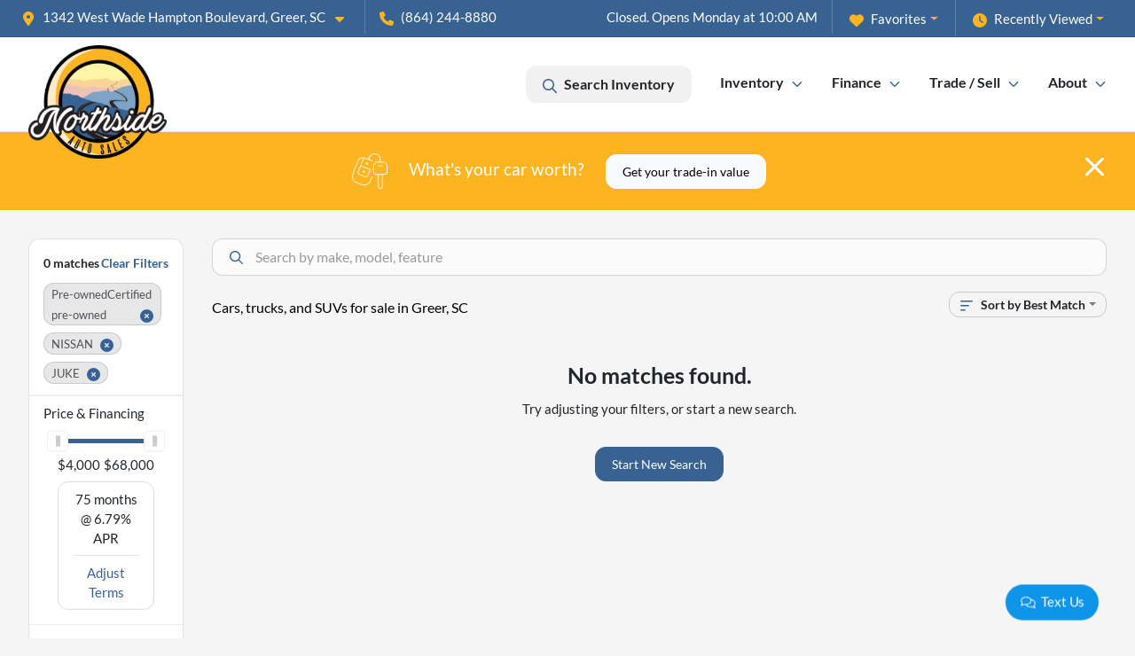

--- FILE ---
content_type: text/html; charset=utf-8
request_url: https://northsideautogreenville.com/used-cars-in-greer-sc?make[]=NISSAN&model[]=JUKE&year[gt]=2016&year[lt]=2016
body_size: 19312
content:
<!DOCTYPE html><html lang="en"><head><meta charSet="utf-8" data-next-head=""/><meta name="viewport" content="width=device-width, initial-scale=1.0" class="jsx-2049958744" data-next-head=""/><link rel="icon" href="https://static.overfuel.com/dealers/northside-auto-sales/image/favicon-32x32.png" class="jsx-2049958744" data-next-head=""/><link rel="apple-touch-icon" sizes="180x180" href="https://static.overfuel.com/dealers/northside-auto-sales/image/apple-touch-icon.png" class="jsx-2049958744" data-next-head=""/><link rel="icon" type="image/png" sizes="192x192" href="https://static.overfuel.com/dealers/northside-auto-sales/image/android-chrome-192x192.png" class="jsx-2049958744" data-next-head=""/><link rel="icon" type="image/png" sizes="512x512" href="https://static.overfuel.com/dealers/northside-auto-sales/image/android-chrome-512x512.png" class="jsx-2049958744" data-next-head=""/><meta property="og:url" content="https://northsideautogreenville.com/used-cars-in-greer-sc?make%5B%5D=NISSAN&amp;model%5B%5D=JUKE&amp;year%5Bgt%5D=2016&amp;year%5Blt%5D=2016" class="jsx-2049958744" data-next-head=""/><meta property="og:site_name" content="Northside Auto Sales" class="jsx-2049958744" data-next-head=""/><meta property="og:type" content="website" class="jsx-2049958744" data-next-head=""/><meta property="og:image" content="https://static.overfuel.com/dealers/northside-auto-sales/image/NorthsideAutoSales-og-1.webp" class="jsx-2049958744" data-next-head=""/><meta name="format-detection" content="telephone=no,address=no" class="jsx-2049958744" data-next-head=""/><link rel="preload" href="/font/lato-v24-latin-regular.woff2" as="font" type="font/woff2" crossorigin="anonymous" class="jsx-eee860e39fb961ba" data-next-head=""/><link rel="preload" href="/font/lato-v24-latin-700.woff2" as="font" type="font/woff2" crossorigin="anonymous" class="jsx-eee860e39fb961ba" data-next-head=""/><link rel="preload" href="/font/lato-v24-latin-900.woff2" as="font" type="font/woff2" crossorigin="anonymous" class="jsx-eee860e39fb961ba" data-next-head=""/><title data-next-head="">Cars, trucks, and SUVs for sale in Greer, SC | Northside Auto Sales</title><meta property="og:title" content="Cars, trucks, and SUVs for sale in Greer, SC | Northside Auto Sales" data-next-head=""/><meta name="description" content="Shop Northside Auto Sales selection of Cars, trucks, and SUVs for sale in Greer, SC" data-next-head=""/><meta property="og:description" content="Shop Northside Auto Sales selection of Cars, trucks, and SUVs for sale in Greer, SC" data-next-head=""/><link rel="canonical" href="https://northsideautogreenville.com/used-cars-in-greer-sc" data-next-head=""/><link rel="preload" href="/_next/static/css/58b43e3c8017d3ba.css" as="style"/><script type="application/ld+json" class="jsx-2049958744" data-next-head="">{"@context":"https://schema.org","@type":"Organization","url":"https://northsideautogreenville.com","logo":"https://static.overfuel.com/dealers/northside-auto-sales/image/android-chrome-192x192.png"}</script><link rel="preload" as="image" imageSrcSet="https://static.overfuel.com/dealers/northside-auto-sales/image/northside-auto-sales-logo.webp?w=256&amp;q=80 1x, https://static.overfuel.com/dealers/northside-auto-sales/image/northside-auto-sales-logo.webp?w=384&amp;q=80 2x" fetchPriority="high" data-next-head=""/><script id="gainit" data-nscript="beforeInteractive">
            window.dataLayer = window.dataLayer || [];
            function gtag(){ window.dataLayer.push(arguments); }
            gtag('js', new Date());
            gtag('config', 'G-WJ1ZJ09BM7');
            
          </script><script id="fbqtag" data-nscript="beforeInteractive">
            !function(f,b,e,v,n,t,s)
            {if(f.fbq)return;n=f.fbq=function(){n.callMethod?
            n.callMethod.apply(n,arguments):n.queue.push(arguments)};
            if(!f._fbq)f._fbq=n;n.push=n;n.loaded=!0;n.version='2.0';
            n.queue=[];t=b.createElement(e);t.async=!0;
            t.src=v;s=b.getElementsByTagName(e)[0];
            s.parentNode.insertBefore(t,s)}(window, document,'script',
            'https://connect.facebook.net/en_US/fbevents.js');
            fbq('init', '1174234800707550');
            fbq('track', 'PageView');
          </script><link rel="stylesheet" href="/_next/static/css/58b43e3c8017d3ba.css" data-n-g=""/><noscript data-n-css=""></noscript><script defer="" noModule="" src="/_next/static/chunks/polyfills-42372ed130431b0a.js"></script><script id="gatag" src="/gtag/js?id=G-WJ1ZJ09BM7&amp;l=dataLayer" defer="" data-nscript="beforeInteractive"></script><script defer="" src="/_next/static/chunks/6576.d7bb7496d5167093.js"></script><script defer="" src="/_next/static/chunks/5601.9c144d6328ba2581.js"></script><script defer="" src="/_next/static/chunks/4744.3238be3c0e11f459.js"></script><script defer="" src="/_next/static/chunks/748.c76f477143a8f116.js"></script><script defer="" src="/_next/static/chunks/2056.7066055d529f184e.js"></script><script defer="" src="/_next/static/chunks/04ce947b-1a2fb7fb7f4eb2eb.js"></script><script defer="" src="/_next/static/chunks/7115-0e695373b530fcce.js"></script><script defer="" src="/_next/static/chunks/9320-d3cb4c548ab2883c.js"></script><script defer="" src="/_next/static/chunks/655-f32d8bd654120190.js"></script><script defer="" src="/_next/static/chunks/2033-ccbb47b0b86c3b08.js"></script><script defer="" src="/_next/static/chunks/872.15bd6bfb5d8cdca5.js"></script><script defer="" src="/_next/static/chunks/4610.cb5fe67beaf7f1de.js"></script><script defer="" src="/_next/static/chunks/3014.a9a0b5ab652f98e8.js"></script><script defer="" src="/_next/static/chunks/476.d481209788d7a27f.js"></script><script defer="" src="/_next/static/chunks/5966.b7b416c7b0643910.js"></script><script defer="" src="/_next/static/chunks/4116.b23f12c7cc68b06b.js"></script><script defer="" src="/_next/static/chunks/6985.c321d642c328bfd5.js"></script><script defer="" src="/_next/static/chunks/4851.6e2fd352c54a4585.js"></script><script defer="" src="/_next/static/chunks/1125.b585ff32d6657eb2.js"></script><script src="/_next/static/chunks/webpack-4c48dfdff27949c0.js" defer=""></script><script src="/_next/static/chunks/framework-77dff60c8c44585c.js" defer=""></script><script src="/_next/static/chunks/main-819ca9995167ee4f.js" defer=""></script><script src="/_next/static/chunks/pages/_app-d70018bfe3524097.js" defer=""></script><script src="/_next/static/chunks/8230-fd615141ef99310a.js" defer=""></script><script src="/_next/static/chunks/7856-db7bf741a0ee53d2.js" defer=""></script><script src="/_next/static/chunks/4587-68b5c796bc85d386.js" defer=""></script><script src="/_next/static/chunks/1423-77cd04bb72d43ce6.js" defer=""></script><script src="/_next/static/chunks/4761-d55ae15e52027e06.js" defer=""></script><script src="/_next/static/chunks/6554-17ce05496a22ed1d.js" defer=""></script><script src="/_next/static/chunks/2439-be50dbabb48591ef.js" defer=""></script><script src="/_next/static/chunks/4204-2d23ae957a7fea54.js" defer=""></script><script src="/_next/static/chunks/9086-57110936e1d9f18a.js" defer=""></script><script src="/_next/static/chunks/4159-72e26b6c8b5e4fcf.js" defer=""></script><script src="/_next/static/chunks/8670-5388bb14ca8a6ed3.js" defer=""></script><script src="/_next/static/chunks/7265-749e906ff613fcd6.js" defer=""></script><script src="/_next/static/chunks/2775-3db6e184bc3b7a64.js" defer=""></script><script src="/_next/static/chunks/1646-3e7dd0c8dea625e4.js" defer=""></script><script src="/_next/static/chunks/pages/inventory-9ad38f51278e71a2.js" defer=""></script><script src="/_next/static/1FizmeYwPnCtXD_AHTCis/_buildManifest.js" defer=""></script><script src="/_next/static/1FizmeYwPnCtXD_AHTCis/_ssgManifest.js" defer=""></script><style id="__jsx-eee860e39fb961ba">@font-face{font-display:block;font-family:"Lato";font-style:normal;font-weight:400;src:url("/font/lato-v24-latin-regular.woff2")format("woff2")}@font-face{font-display:block;font-family:"Lato";font-style:normal;font-weight:600;src:url("/font/lato-v24-latin-700.woff2")format("woff2")}@font-face{font-display:block;font-family:"Lato";font-style:normal;font-weight:900;src:url("/font/lato-v24-latin-900.woff2")format("woff2")}body{font-family:"Lato",system-ui,Arial,sans-serif!important}</style><style id="__jsx-2049958744">:root{--color-primary:#386292;--color-secondary:#fcb520;--color-highlight:#4e5155;--persistent-banner-background-color:#386292;--persistent-banner-text-color:#212529;--srp-height:75%;--cookie-consent-bg:#343a40;--cookie-consent-text:#fff;--cookie-consent-link:#fff}body{letter-spacing:0;background:#f5f5f5;font-size:.95rem;top:0px!important} #mobile-nav{background:#fff}#header-nav ul li{position:relative;color:inherit;display:inline-block;padding:1.5rem 1rem;text-transform:none;font-size:16px}#header-nav a.noChildren{color:inherit}.text-primary,svg.text-primary,.blog-article a:not(.btn),.blog-article a:not(.btn):visited{color:var(--color-primary)!important;fill:var(--color-primary)}.blog-article a:not(.btn) svg,.blog-article a:not(.btn):visited svg{fill:var(--color-primary)!important}.bg-preheader{background:#386292;color:#fff}.text-preheader{color:#fff!important}.bg-preheader i,.bg-preheader svg,.bg-preheader .dropdown-toggle::after{color:#fcb520!important;fill:#fcb520!important}.bg-header{background:#fff}.bg-footer{background:#1c2f44}.bg-heroSearch{background:black;padding:6rem 0;position:relative;overflow-x:clip;-webkit-background-size:cover!important;-moz-background-size:cover!important;-o-background-size:cover!important;background-size:cover!important;background-position:center center;background-repeat:no-repeat}.bg-heroSearch #hero-img{left:0;bottom:0}.text-highlight{color:#4e5155!important}.btn-outline-primary,.btn-outline-primary:hover{border-color:var(--color-primary);color:var(--color-primary)}.btn-outline-primary svg,.btn-outline-primary:hover svg,.btn-link svg{fill:var(--color-primary)}#top-banner svg{fill:#fff!important}.btn-outline-primary:focus{color:inherit}.btn-default:active{color:white!important}.btn-default:active svg{fill:white}.btn-link.show svg{fill:white!important}.btn-link.show::after{color:#fff!important}.cElement a,.cElement a:hover{color:var(--color-primary)}.cElement a.btn:not(.btn-outline-primary):not(.btn-primary){color:#fff}.split-boxes{background-image:linear-gradient(90deg,var(--color-secondary),var(--color-secondary)50%,var(--color-primary)0,var(--color-primary))}.img-srp-container:before{display:block;content:"";width:100%;padding-top:75%}.btn-outline-primary:disabled{color:var(--color-primary)!important;border-color:var(--color-primary)!important}.aiBg{position:relative;background:linear-gradient(90deg,var(--color-primary),#ccc);border-radius:14px;padding:2px}.aiBg input{border:0!important;z-index:5}.react-datepicker__day--selected,.react-datepicker__day--in-selecting-range,.react-datepicker__day--in-range,.react-datepicker__month-text--selected,.react-datepicker__month-text--in-selecting-range,.react-datepicker__month-text--in-range,.react-datepicker__quarter-text--selected,.react-datepicker__quarter-text--in-selecting-range,.react-datepicker__quarter-text--in-range,.react-datepicker__year-text--selected,.react-datepicker__year-text--in-selecting-range,.react-datepicker__year-text--in-range,.react-datepicker__day--keyboard-selected:hover,.react-datepicker__month-text--keyboard-selected:hover,.react-datepicker__quarter-text--keyboard-selected:hover,.react-datepicker__year-text--keyboard-selected:hover{background-color:var(--color-primary);color:white}.text-secondary{color:var(--color-secondary)!important}.ribbon span{background-color:var(--color-primary)!important}.border-primary,html:not([dir=rtl]) .border-primary,html[dir=rtl] .border-primary{border-color:var(--color-primary)!important}.drag-active{border:1px dashed var(--color-primary)!important}.progress-bar,.bg-primary,.badge-primary,.btn-primary,.nav-pills .nav-link.active,.nav-pills .nav-link.active:hover,.nav-pills .nav-link.active:focus,.btn-check:checked+.btn,.btn.active,.btn.show,.btn:first-child:active,:not(.btn-check)+.btn:active{background-color:var(--color-primary)!important}.btn-primary,.btn-check:checked+.btn,.btn.active,.btn.show,.btn:first-child:active,:not(.btn-check)+.btn:active{border-color:var(--color-primary)!important}.btn-secondary{background-color:var(--color-secondary)!important;border-color:var(--color-secondary)!important}.btn-secondary:focus,.btn-secondary.focus{border-color:var(--color-secondary)!important}.btn-primary:focus,.btn-primary.focus{border-color:var(--color-primary)!important}.btn-primary.disabled,.btn-primary:disabled{border-color:var(--color-primary)!important;background:var(--color-primary)!important}.border-theme,.btn-group .btn-primary,.input-group-prepend .btn-primary,.input-group-append .btn-primary{border-color:var(--color-primary)!important}.rdp-button:focus:not([disabled]),.rdp-button:active:not([disabled]){background-color:#f5f5f5!important;border-color:var(--color-primary)!important}.rdp-day_selected:not([disabled]),.rdp-day_selected:focus:not([disabled]),.rdp-day_selected:active:not([disabled]),.rdp-day_selected:hover:not([disabled]){background-color:var(--color-primary)!important}.btn-group .active svg{color:var(--color-primary)!important}#header-nav ul li::after{border-color:var(--color-primary)!important}.bg-secondary,.badge-secondary{background-color:var(--color-secondary)!important;color:white!important}#languagedropdown{color:#fff;text-decoration:none;margin-top:-3px}.goog-te-combo{width:100%;background:#386292!important;color:#fff!important;border:none;font-size:.9rem!important;font-family:inherit!important;margin:1px 0!important;-webkit-appearance:none}#persistent_banner_desktop,#persistent_banner_mobile,#persistent_banner_desktop a,#persistent_banner_mobile a{background-color:#386292;z-index:5;color:#212529!important}.gg-app{z-index:1!important}@media(max-width:575px){.bg-heroSearch #hero-img-mobile{object-fit:cover;width:100%!important;height:100%!important;top:0}
        }@media(min-width:576px){.bg-heroSearch{padding:7rem 0;position:relative;background-image:url("https://static.overfuel.com/dealers/northside-auto-sales/image/northside-autosales-hero2.webp");-webkit-background-size:cover!important;-moz-background-size:cover!important;-o-background-size:cover!important;background-size:cover!important;background-position:top center;background-repeat:no-repeat}.srpCardLocation{cursor:default!important}.srpCardLocation .fa-phone{display:none!important}}
        
        @media screen and (max-width: 575px) { .bg-heroSearch { padding: 4rem 0; } }

.customHeader { z-index: 25 !important; }
.customHeader #header-nav { float: right; }
.customHeader .cImage { margin-bottom: -65px !important; width: 150px !important; }

#header-nav ul li ul {
    z-index: 9999;
} 

#header-nav ul li ul li a {
    font-weight: 600 !important;
    color: #111 !important;
}

@media (max-width: 1199px) {
.customHeader {
    display: none !important;
}

#mobile-nav-spacer {
    height: 48px !important;
}
}

.customHeader .cImage {
    padding-bottom: 24px;
}

#interior_header, #homepage_header { z-index: 3; }
#header-desktop #logo {
    margin-bottom: -50px;
    margin-top: -10px;
}

.bg-heroSearch h1, .bg-heroSearch h2 {
    filter: drop-shadow(0 0 10px rgba(0,0,0,.0)) !important; 
    color: #454545 !important;
}

  @media screen and (min-width: 575px) {
    button[data-cy='btn-Click2Call'] {
      display: none !important;
    }

        

        
      </style><style id="__jsx-2319387687">.container-fluid{max-width:2548px!important}#desktop-search{width:100%}#header-nav ul li,#search_desktop{font-weight:600}#header-nav ul li ul{top:3.5rem;border-radius:12px}#header-nav ul>li:last-of-type{padding-right:0!important}#header-nav ul li ul li{font-weight:normal!important}.searchInventory{border-color:#E8E8E8!important;padding:1.5rem 1rem}.searchInventory svg{fill:#386292}#googletranslate{padding-top:.6rem}.route-home #persistent-search{display:none}.card{overflow:hidden;border:1px solid transparent!important;box-shadow:0 0 0!important;border:1px solid#e1e1e1!important;border-radius:12px!important}.card-header{border-radius:12px 12px 0 0!important}.card-footer:last-child{border-radius:0 0 12px 12px!important}.rounded,.btn,input,.form-control,#home-search-wrapper,.custom-select{border-radius:12px!important}.rounded_bottom{border-bottom-left-radius:12px;border-bottom-right-radius:12px}.btn-group .btn:first-child{border-radius:12px 0 0 12px!important}.btn-group .btn:last-child{border-radius:0 12px 12px 0!important}.btn-group .btn{border-radius:0!important}.btn-group .btn.active{border-color:#386292!important}.input-group>.form-control:not(.border-radius-0):not(:first-child),.input-group>.custom-select:not(.border-radius-0):not(:first-child){border-radius:0 12px 12px 0!important}.input-group>.input-group-text.prepend:first-of-type{border-radius:12px 0 0 12px!important}.input-group>.input-group-text.append:last-of-type{border-radius:0 12px 12px 0!important}.border-radius-0{border-radius:0 0 0 0!important;border-bottom-right-radius:0!important;border-bottom-left-radius:0!important;border-top-right-radius:0!important;border-top-left-radius:0!important}.accordion-item:first-of-type{border-radius:12px 12px 0 0!important}.accordion-item:last-of-type{border-radius:0 0 12px 12px!important}</style><style data-styled="" data-styled-version="6.3.8">.bPXTyO{position:fixed;content:'';top:63px;left:0;z-index:25;}/*!sc*/
.bPXTyO.searchVisible{height:calc(100% - 67px);overflow:scroll;}/*!sc*/
data-styled.g19[id="sc-2cecbaee-0"]{content:"bPXTyO,"}/*!sc*/
</style></head><body> <link rel="preload" as="image" imageSrcSet="https://static.overfuel.com/dealers/northside-auto-sales/image/northside-auto-sales-logo.webp?w=256&amp;q=80 1x, https://static.overfuel.com/dealers/northside-auto-sales/image/northside-auto-sales-logo.webp?w=384&amp;q=80 2x" fetchPriority="high"/><div id="__next"><script type="application/ld+json" class="jsx-2049958744">{"@context":"https://schema.org","@type":["AutoDealer","LocalBusiness"],"name":"Northside Auto Sales","image":"https://static.overfuel.com/dealers/northside-auto-sales/image/NorthsideAutoSales-og-1.webp","@id":"https://northsideautogreenville.com/#organization","url":"https://northsideautogreenville.com/","telephone":"+18642448880","address":{"@type":"PostalAddress","streetAddress":"1342 West Wade Hampton Boulevard","addressLocality":"Greer","addressRegion":"SC","postalCode":"29650","addressCountry":"US"},"geo":{"@type":"GeoCoordinates","latitude":34.9407584,"longitude":-82.2641197},"openingHoursSpecification":[{"@type":"OpeningHoursSpecification","dayOfWeek":"Monday","opens":"10:00","closes":"18:00"},{"@type":"OpeningHoursSpecification","dayOfWeek":"Tuesday","opens":"10:00","closes":"18:00"},{"@type":"OpeningHoursSpecification","dayOfWeek":"Wednesday","opens":"10:00","closes":"18:00"},{"@type":"OpeningHoursSpecification","dayOfWeek":"Thursday","opens":"10:00","closes":"18:00"},{"@type":"OpeningHoursSpecification","dayOfWeek":"Friday","opens":"10:00","closes":"18:00"},{"@type":"OpeningHoursSpecification","dayOfWeek":"Saturday","opens":"10:00","closes":"16:00"}],"sameAs":["https://www.facebook.com/NorthsideWendy","UCbdtDEYPu3IpnL0KoaNDyug"],"aggregateRating":{"@type":"AggregateRating","ratingValue":4.8,"reviewCount":517},"hasMap":"https://maps.google.com/?q=1342+West+Wade+Hampton+Boulevard+Greer+SC+29650","contactPoint":[{"@type":"ContactPoint","contactType":"Sales","telephone":"+18642448880","availableLanguage":["English","Spanish"],"areaServed":"US"}],"knowsAbout":["used cars","trade-in","auto financing","vehicle service"]}</script><div translate="no" class="jsx-2049958744 notranslate"><div id="google_translate_element" style="display:none" class="jsx-2049958744"></div></div><div class="mode-undefined full_width route-srp"><noscript><img height="1" width="1" style="display:none" src="https://www.facebook.com/tr?id=1174234800707550&amp;ev=PageView&amp;noscript=1" alt=""/></noscript><header role="banner" class="d-none d-xl-block " id="header-desktop"><div class="border-bottom bg-preheader text-preheader theme-dark"><div class="container-fluid"><div class="row"><div class="col"><div class="py-2 ps-2 pe-3 d-inline-block cursor-pointer border-end position-relative locationDropdown" role="button" data-cy="header-location-dropdown"><span class="d-inline-block faIcon ofa-solid ofa-location-dot me-2"><svg height="16" width="16" fill="inherit"><use xlink:href="/solid.svg#location-dot"></use></svg></span><span class="d-inline-block me-1 notranslate">1342 West Wade Hampton Boulevard, Greer, SC<span class="d-inline-block faIcon ofa-solid ofa-caret-down ms-2"><svg height="16" width="16" fill="inherit"><use xlink:href="/solid.svg#caret-down"></use></svg></span></span></div><div class="py-2  px-3 d-inline-block "><span data-cy="header-phone" role="button" class="text-preheader"><span class="d-inline-block faIcon ofa-solid ofa-phone me-2"><svg height="16" width="16" fill="inherit"><use xlink:href="/solid.svg#phone"></use></svg></span>(864) 244-8880</span></div><div class="float-end py-2 text-end "><div class="dropdown"><button type="button" id="recents" aria-expanded="false" class="py-0 text-decoration-none text-white dropdown-toggle btn btn-link"><span class="d-inline-block faIcon ofa-solid ofa-clock me-2 float-start mt-0"><svg height="16" width="16" fill="inherit"><use xlink:href="/solid.svg#clock"></use></svg></span>Recently Viewed</button></div></div><div class="float-end py-2 border-end text-end"><div class="dropdown"><button type="button" id="favorites" aria-expanded="false" class="py-0 text-decoration-none text-white dropdown-toggle btn btn-link"><span class="d-inline-block faIcon ofa-solid ofa-heart me-2"><svg height="16" width="16" fill="inherit"><use xlink:href="/solid.svg#heart"></use></svg></span>Favorites</button></div></div><div class="py-2 px-3 float-end text-end border-end" id="currentLocation"><span>Closed. Opens Monday at 10:00 AM</span></div></div></div></div></div><div class="px-3 border-bottom bg-header position-relative py-2" id="interior_header"><div class="container-fluid"><div class="d-flex align-items-center"><a title="Northside Auto Sales" id="logo-link" href="/"><img alt="Northside Auto Sales" id="logo" fetchPriority="high" loading="eager" width="156" height="128" decoding="async" data-nimg="1" style="color:transparent" srcSet="https://static.overfuel.com/dealers/northside-auto-sales/image/northside-auto-sales-logo.webp?w=256&amp;q=80 1x, https://static.overfuel.com/dealers/northside-auto-sales/image/northside-auto-sales-logo.webp?w=384&amp;q=80 2x" src="https://static.overfuel.com/dealers/northside-auto-sales/image/northside-auto-sales-logo.webp?w=384&amp;q=80"/></a><div class="ms-auto" id="header-nav"><ul><li class="searchInventory"><button type="button" id="search_desktop" title="Browse Inventory" class="text-decoration-none text-dark bg-light btn btn-link"><span class="d-inline-block faIcon ofa-regular ofa-magnifying-glass me-2"><svg height="16" width="16" fill="inherit"><use xlink:href="/regular.svg#magnifying-glass"></use></svg></span>Search Inventory</button></li><li class="cursor-pointer">Inventory<span class="d-inline-block faIcon ofa-regular ofa-angle-down ms-2 text-primary"><svg height="15" width="14" fill="#386292"><use xlink:href="/regular.svg#angle-down"></use></svg></span><ul><li class="cursor-pointer"><a target="_self" title="All inventory" class="" href="/used-cars-in-greer-sc">All inventory</a></li><li class="cursor-pointer"><a target="_self" title="Cars" class="" href="/cars">Cars</a></li><li class="cursor-pointer"><a target="_self" title="Trucks" class="" href="/trucks">Trucks</a></li><li class="cursor-pointer"><a target="_self" title="SUVs" class="" href="/suvs">SUVs</a></li><li class="cursor-pointer"><a target="_self" title="Vans" class="" href="/vans">Vans</a></li><li class="cursor-pointer"><a target="_self" title="Under $15k" class="" href="/cars-under-15000-for-sale">Under $15k</a></li></ul></li><li class="cursor-pointer">Finance<span class="d-inline-block faIcon ofa-regular ofa-angle-down ms-2 text-primary"><svg height="15" width="14" fill="#386292"><use xlink:href="/regular.svg#angle-down"></use></svg></span><ul><li class="cursor-pointer"><a target="_self" title="Get approved" class="" href="/credit-app">Get approved</a></li><li class="cursor-pointer"><a target="_self" title="Car loan calculator" class="" href="/calculate-payments">Car loan calculator</a></li></ul></li><li class="cursor-pointer">Trade / Sell<span class="d-inline-block faIcon ofa-regular ofa-angle-down ms-2 text-primary"><svg height="15" width="14" fill="#386292"><use xlink:href="/regular.svg#angle-down"></use></svg></span><ul><li class="cursor-pointer"><a target="_self" title="Get trade-in value" class="" href="/value-your-trade">Get trade-in value</a></li><li class="cursor-pointer"><a target="_self" title="Sell us your car" class="" href="/sell-my-car-greer-sc">Sell us your car</a></li></ul></li><li class="cursor-pointer">About<span class="d-inline-block faIcon ofa-regular ofa-angle-down ms-2 text-primary"><svg height="15" width="14" fill="#386292"><use xlink:href="/regular.svg#angle-down"></use></svg></span><ul><li class="cursor-pointer"><a target="_self" title="About us" class="" href="/about">About us</a></li><li class="cursor-pointer"><a target="_self" title="Customer reviews" class="" href="/customer-reviews">Customer reviews</a></li><li class="cursor-pointer"><a target="_self" title="Contact us" class="" href="/contact">Contact us</a></li><li class="cursor-pointer"><a target="_self" title="Careers" class="" href="/employment">Careers</a></li></ul></li></ul></div></div><div class="clearfix"></div></div></div><div id="openclosed" class="bg-secondary py-2 px-3 text-white text-center d-none">Closed. Opens Monday at 10:00 AM</div></header><div id="mobile-nav" class="border-bottom border-bottom d-xl-none position-fixed d-flex align-items-center w-100"><div class="d-flex w-100 align-items-center " id="mobile-header"><div class="text-left w-100 ps-2" id="mobile-logo"><img alt="Northside Auto Sales" fetchPriority="high" loading="eager" width="145" height="50" decoding="async" data-nimg="1" style="color:transparent" srcSet="https://static.overfuel.com/dealers/northside-auto-sales/image/northside-auto-sales-logo.webp?w=256&amp;q=80 1x, https://static.overfuel.com/dealers/northside-auto-sales/image/northside-auto-sales-logo.webp?w=384&amp;q=80 2x" src="https://static.overfuel.com/dealers/northside-auto-sales/image/northside-auto-sales-logo.webp?w=384&amp;q=80"/></div><div class="my-0 ms-auto mobilePhone px-2 "><span class="d-inline-block faIcon ofa-solid ofa-phone h3 my-0"><svg height="25" width="25" fill="#386292"><use xlink:href="/solid.svg#phone"></use></svg></span></div><div class="text-end ps-2 "><span class="d-inline-block faIcon ofa-solid ofa-bars h2 me-1 mb-0 mt-n1"><svg height="29" width="29" fill="#386292"><use xlink:href="/solid.svg#bars"></use></svg></span></div></div></div><div style="height:104px" class="d-block d-xl-none" id="mobile-nav-spacer"></div><script type="application/ld+json"></script><main id="inventory-index" class="position-relative path-inventory"><div class="bg-secondary p-4 d-block" id="top-banner"><div class="align-items-center container"><div class="d-flex align-items-center row"><div class="text-large text-center text-white col-sm-12"><img alt="Get your trade-in value" loading="lazy" width="40" height="40" decoding="async" data-nimg="1" class="me-4 d-none d-sm-inline-block" style="color:transparent" srcSet="https://static.overfuel.com/images/icons/streamlinehq-car-tool-keys-transportation-white-200.PNG?w=48&amp;q=80 1x, https://static.overfuel.com/images/icons/streamlinehq-car-tool-keys-transportation-white-200.PNG?w=96&amp;q=80 2x" src="https://static.overfuel.com/images/icons/streamlinehq-car-tool-keys-transportation-white-200.PNG?w=96&amp;q=80"/>What&#x27;s your car worth?<button type="button" class="border-white ms-4 mt-3 mt-sm-0 btn btn-light">Get your trade-in value</button><button type="button" class="close text-white text-large float-end p-0 mb-n2 mt-n1 mr-n2 btn btn-link"><span class="d-inline-block faIcon ofa-regular ofa-xmark text-white"><svg height="36" width="25" fill="white"><use xlink:href="/regular.svg#xmark"></use></svg></span></button></div></div></div></div><div class="sc-2cecbaee-0 bPXTyO w-100 border-bottom ToolbarMobile bg-white d-block d-xl-none searchHidden"><div class="no-gutters row-bordered text-start text-nowrap sticky-top bg-white border-bottom border-top row"><div class="py-2 pe-2 ps-3 cursor-pointer col-sm-6 col-5"><span class="d-inline-block faIcon ofa-regular ofa-bars-filter text-primary me-2"><svg height="16" width="16" fill="#386292"><use xlink:href="/regular.svg#bars-filter"></use></svg></span>Filters</div><div class="py-2 px-3 col-sm-5 col-5"><span class="d-inline-block faIcon ofa-regular ofa-arrow-down-wide-short text-primary me-2"><svg height="16" width="16" fill="#386292"><use xlink:href="/regular.svg#arrow-down-wide-short"></use></svg></span>Best Match</div><div aria-label="Close" class="py-2 pe-3 text-end  col-sm-1 col-2"><span class="d-inline-block faIcon ofa-regular ofa-magnifying-glass text-primary me-2"><svg height="16" width="16" fill="#386292"><use xlink:href="/regular.svg#magnifying-glass"></use></svg></span></div></div></div><div class="mb-5 container-fluid"><div class="d-flex mt-3"><div class="d-none d-xl-block filter-container w-20"><div class="p-3"><div class="mb-5 mt-3 mt-md-0 notranslate filterCard card"><div class="pt-3 pb-2 bg-white card-header"><div class="card-title h6 font-weight-bold mb-2">0<!-- --> matches</div></div><form data-cy="filter-section" class="pb-0 mt-sm-0"><div class="price-financing card-footer"><div class="cursor-pointer">Price <!-- -->&amp; Financing</div><div class="mt-2 px-3 collapse show"><div class="opacity-100"><div style="transform:scale(1);cursor:inherit;height:24px;display:flex;width:100%"><div style="height:5px;width:100%;border-radius:4px;background:linear-gradient(to right, #ccc 0%, #ccc 0%, #386292 0%, #386292 100%, #ccc 100%, #ccc 100%);align-self:center" class="price-financing-slider"><div style="position:absolute;z-index:0;cursor:grab;user-select:none;touch-action:none;-webkit-user-select:none;-moz-user-select:none;-ms-user-select:none;height:24px;width:24px;border-radius:4px;background-color:#FFF;display:flex;justify-content:center;align-items:center;border:1px solid #eee;outline:0;left:0" tabindex="0" aria-valuemax="68000" aria-valuemin="4000" aria-valuenow="4000" draggable="false" aria-label="Accessibility label" role="slider"><div style="height:12px;width:5px;background-color:#CCC"></div></div><div style="position:absolute;z-index:1;cursor:grab;user-select:none;touch-action:none;-webkit-user-select:none;-moz-user-select:none;-ms-user-select:none;height:24px;width:24px;border-radius:4px;background-color:#FFF;display:flex;justify-content:center;align-items:center;border:1px solid #eee;outline:0;left:0" tabindex="0" aria-valuemax="68000" aria-valuemin="4000" aria-valuenow="68000" draggable="false" aria-label="Accessibility label" role="slider"><div style="height:12px;width:5px;background-color:#CCC"></div></div></div></div><div class="mt-1 no-gutters row"><div class="ms-n3 col">$4,000</div><div class="me-n3 text-end col">$68,000</div></div></div><div class="rounded text-sm border my-2 py-2 px-3 text-center">75<!-- --> months @ <span class="notranslate">NaN<!-- -->%</span> APR<div class="text-primary cursor-pointer border-top mt-2 pt-2">Adjust Terms</div></div><input type="hidden" tabindex="-1" id="minprice" name="price[gt]" value="4000"/><input type="hidden" tabindex="-1" id="maxprice" name="price[lt]" value="68000"/></div></div><div class="card-footer"><div class="cursor-pointer py-1" data-cy="toggle-make-model">Make &amp; Model<span class="d-inline-block faIcon ofa-regular ofa-angle-up text-primary float-end"><svg height="16" width="16" fill="#386292"><use xlink:href="/regular.svg#angle-up"></use></svg></span></div><div data-cy="filter-make-container" style="overflow-y:auto;max-height:300px"><div class="mt-2 cursor-pointer"><label class="custom-control custom-checkbox" for="ma_Cadillac"><input type="checkbox" id="ma_Cadillac" class="custom-control-input" name="make[]" value="Cadillac"/><span class="custom-control-label">Cadillac<!-- --> (<!-- -->1<!-- -->)</span></label></div><div class="mt-2 cursor-pointer"><label class="custom-control custom-checkbox" for="ma_Chevrolet"><input type="checkbox" id="ma_Chevrolet" class="custom-control-input" name="make[]" value="Chevrolet"/><span class="custom-control-label">Chevrolet<!-- --> (<!-- -->2<!-- -->)</span></label></div><div class="mt-2 cursor-pointer"><label class="custom-control custom-checkbox" for="ma_Jeep"><input type="checkbox" id="ma_Jeep" class="custom-control-input" name="make[]" value="Jeep"/><span class="custom-control-label">Jeep<!-- --> (<!-- -->1<!-- -->)</span></label></div><div class="mt-2 cursor-pointer"><label class="custom-control custom-checkbox" for="ma_Lexus"><input type="checkbox" id="ma_Lexus" class="custom-control-input" name="make[]" value="Lexus"/><span class="custom-control-label">Lexus<!-- --> (<!-- -->1<!-- -->)</span></label></div><div class="mt-2 cursor-pointer"><label class="custom-control custom-checkbox" for="ma_Ram"><input type="checkbox" id="ma_Ram" class="custom-control-input" name="make[]" value="Ram"/><span class="custom-control-label">Ram<!-- --> (<!-- -->1<!-- -->)</span></label></div></div></div><div class="card-footer"><div class="cursor-pointer" data-cy="toggle-yearsmileage">Years &amp; Mileage<span class="d-inline-block faIcon ofa-regular ofa-angle-up text-primary float-end"><svg height="16" width="16" fill="#386292"><use xlink:href="/regular.svg#angle-up"></use></svg></span></div><div class="mt-3 filter-select filter-mileage"><label class="text-small text-muted form-label">Mileage</label><select name="mileage[lt]" class="custom-select pt-4 form-select"><option value="" selected="">Any</option></select></div><div class="my-3 row"><div class="col"><div class="m-0 filter-select"><label class="text-small text-muted form-label">Min Year</label><select data-cy="formcontrol-minyear" name="year[gt]" class="custom-select form-select"><option value="0">Oldest</option><option value="2002">2002</option><option value="2003">2003</option><option value="2004">2004</option><option value="2005">2005</option><option value="2006">2006</option><option value="2007">2007</option><option value="2008">2008</option><option value="2009">2009</option><option value="2010">2010</option><option value="2011">2011</option><option value="2012">2012</option><option value="2013">2013</option><option value="2014">2014</option><option value="2015">2015</option><option value="2016" selected="">2016</option><option value="2017">2017</option><option value="2018">2018</option><option value="2019">2019</option><option value="2020">2020</option><option value="2021">2021</option><option value="2022">2022</option><option value="2023">2023</option></select></div></div><div class="px-0 text-muted text-small text-center pt-3 col-1">to</div><div class="col"><div class="m-0 filter-select"><label class="text-small text-muted form-label">Max Year</label><select data-cy="formcontrol-maxyear" name="year[lt]" class="custom-select form-select"><option value="5000">Newest</option><option value="2002">2002</option><option value="2003">2003</option><option value="2004">2004</option><option value="2005">2005</option><option value="2006">2006</option><option value="2007">2007</option><option value="2008">2008</option><option value="2009">2009</option><option value="2010">2010</option><option value="2011">2011</option><option value="2012">2012</option><option value="2013">2013</option><option value="2014">2014</option><option value="2015">2015</option><option value="2016" selected="">2016</option><option value="2017">2017</option><option value="2018">2018</option><option value="2019">2019</option><option value="2020">2020</option><option value="2021">2021</option><option value="2022">2022</option><option value="2023">2023</option></select></div></div></div></div><div class="card-footer"><div class="cursor-pointer py-1" data-cy="toggle-filter-body">Body Style<span class="d-inline-block faIcon ofa-regular ofa-angle-down text-primary float-end"><svg height="16" width="16" fill="#386292"><use xlink:href="/regular.svg#angle-down"></use></svg></span></div></div><div class="card-footer"><div class="cursor-pointer py-1" data-cy="toggle-filter-features">Features<span class="d-inline-block faIcon ofa-regular ofa-angle-down text-primary float-end"><svg height="16" width="16" fill="#386292"><use xlink:href="/regular.svg#angle-down"></use></svg></span></div></div><div class="card-footer"><div class="cursor-pointer py-1" data-cy="toggle-filter-exteriorcolor">Exterior Color<span class="d-inline-block faIcon ofa-regular ofa-angle-down text-primary float-end"><svg height="16" width="16" fill="#386292"><use xlink:href="/regular.svg#angle-down"></use></svg></span></div></div><div class="card-footer"><div class="cursor-pointer py-1" data-cy="toggle-filter-interiorcolor">Interior Color<span class="d-inline-block faIcon ofa-regular ofa-angle-down text-primary float-end"><svg height="16" width="16" fill="#386292"><use xlink:href="/regular.svg#angle-down"></use></svg></span></div></div><div class="card-footer"><div class="cursor-pointer py-1" data-cy="toggle-filter-fuel">Fuel Type<span class="d-inline-block faIcon ofa-regular ofa-angle-down text-primary float-end"><svg height="16" width="16" fill="#386292"><use xlink:href="/regular.svg#angle-down"></use></svg></span></div></div><div class="card-footer"><div class="cursor-pointer py-1" data-cy="toggle-filter-transmission">Transmission<span class="d-inline-block faIcon ofa-regular ofa-angle-down text-primary float-end"><svg height="16" width="16" fill="#386292"><use xlink:href="/regular.svg#angle-down"></use></svg></span></div></div><div class="card-footer"><div class="cursor-pointer py-1" data-cy="toggle-filter-drivetrain">Drivetrain<span class="d-inline-block faIcon ofa-regular ofa-angle-down text-primary float-end"><svg height="16" width="16" fill="#386292"><use xlink:href="/regular.svg#angle-down"></use></svg></span></div></div><div class="card-footer"><div class="cursor-pointer py-1" data-cy="toggle-filter-engine">Engine<span class="d-inline-block faIcon ofa-regular ofa-angle-down text-primary float-end"><svg height="16" width="16" fill="#386292"><use xlink:href="/regular.svg#angle-down"></use></svg></span></div></div></form></div></div></div><div class="w-100 ps-0  ps-lg-3 pe-lg-3"><div class="position-relative mt-3"><div class="position-relative"><span class="d-inline-block faIcon ofa-regular ofa-magnifying-glass position-absolute text-primary" style="top:8px;left:20px"><svg height="15" width="15" fill="#386292"><use xlink:href="/regular.svg#magnifying-glass"></use></svg></span><input data-cy="input-search" placeholder="Search by make, model, feature" autoComplete="off" tabindex="-1" style="min-width:300px;max-width:100%" type="text" class="ps-5 mt-0  form-control form-control-lg" name="search" value=""/><button type="button" id="closeMobileSearch" class="my-3 w-100 d-none d-sm-none btn btn-default"><span class="d-inline-block faIcon ofa-regular ofa-angle-left float-start text-muted"><svg height="16" width="16" fill="#a3a4a6"><use xlink:href="/regular.svg#angle-left"></use></svg></span>Close Search</button></div></div><div class="d-flex align-items-center my-3 my-lg-4"><h1 class="inventoryheading text-center text-lg-start m-0">Cars, trucks, and SUVs for sale in Greer, SC</h1><div class="text-end text-nowrap ms-auto d-flex flex-row justify-content-end"><div class="mt-n2 dropdown"><button type="button" id="sortby" aria-expanded="false" data-cy="sortby" class="text-decoration-none pl-0 border border-dark d-block dropdown-toggle btn btn-link btn-sm"><span class="d-inline-block faIcon ofa-regular ofa-bars-sort text-primary me-2"><svg height="16" width="16" fill="#386292"><use xlink:href="/regular.svg#bars-sort"></use></svg></span><strong data-cy="sortby-selected">Sort by <!-- -->Best Match</strong></button></div></div></div><div class="text-center"><br/><h3 class="font-weight-bold">No matches found.</h3><p>Try adjusting your filters, or start a new search.</p><div class="d-flex justify-content-center flex-wrap gap-2 mt-3"><a class="btn btn-primary mt-3" href="/used-cars-in-greer-sc">Start New Search</a></div></div></div></div></div><div class="container"><div class="mb-5" id="srp-content"><h2><strong>Used Cars for Sale in Greer, SC</strong></h2><p>If you’re looking for quality used cars in Greer, South Carolina, Northside Auto Sales offers a diverse selection of reliable pre-owned cars, trucks, and SUVs to fit a wide range of budgets and driving needs. Conveniently located in Greer, we’re proud to be a trusted destination for drivers throughout the Upstate searching for dependable vehicles at competitive prices.</p><p>⸻</p><h3><strong>Explore Our Used Vehicle Inventory</strong></h3><p>Our used car inventory is carefully selected to provide options for commuters, families, and drivers who need capability and value. You’ll often find popular makes and models such as:</p><p>	•	Ford vehicles like the F-150, Escape, Explorer, and Fusion, known for durability and versatility</p><p>	•	Chevrolet models including the Silverado, Equinox, Malibu, and Tahoe, offering strong performance and comfort</p><p>	•	Toyota favorites such as the Camry, Corolla, RAV4, and Tacoma, valued for long-term reliability</p><p>	•	Honda cars and SUVs like the Civic, Accord, CR-V, and Pilot, blending efficiency with everyday practicality</p><p>	•	Nissan models including the Altima, Sentra, Rogue, and Frontier, featuring modern technology and smooth driving dynamics</p><p>	•	Hyundai and Kia sedans and SUVs that deliver impressive value, fuel efficiency, and updated styling</p><p>Inventory changes regularly, giving you fresh options whether you’re shopping for a fuel-efficient sedan, a family-friendly SUV, or a capable pickup truck.</p><p>⸻</p><h3><strong>Why Buy from Northside Auto Sales?</strong></h3><p>Drivers choose Northside Auto Sales in Greer, SC because we focus on a straightforward and customer-first experience, including:</p><p>	•	A wide variety of affordable used vehicles</p><p>	•	Competitive pricing with no unnecessary pressure</p><p>	•	Financing options available for many credit situations</p><p>	•	Friendly, knowledgeable staff ready to help you find the right fit</p><p>	•	Convenient location serving the greater Upstate area</p><p>Our goal is to help you drive away in a vehicle that fits both your lifestyle and your budget.</p><p>⸻</p><h3><strong>Proudly Serving Greer & the Surrounding Upstate Communities</strong></h3><p>Located in Greer, SC, Northside Auto Sales proudly serves drivers from nearby cities and towns such as:</p><p>Greenville • Taylors • Duncan • Lyman • Spartanburg • Mauldin • Simpsonville • Travelers Rest</p><p>If you’re searching for used cars near Greenville, SC or pre-owned vehicles in the Upstate, Northside Auto Sales is just a short drive away.</p><p>⸻</p><h3><strong>Shop Used Cars in Greer, SC Today</strong></h3><p>Browse our current used car inventory online, then stop by Northside Auto Sales in Greer to take a test drive and see why so many local drivers trust us for their next vehicle.</p><p>👉 Northside Auto Sales — Quality Used Cars Serving Greer & the Upstate</p></div></div><div class="py-3 text-small opacity-75 disclaimers container"><div>Information deemed reliable, but not guaranteed. Interested parties should confirm all data before relying on it to make a purchase decision. All prices and specifications are subject to change without notice. Prices may not include additional fees such as government fees and taxes, title and registration fees, finance charges, dealer document preparation fees, processing fees, and emission testing and compliance charges.</div></div></main><footer role="contentinfo" class="bg-footer"><div class="bg-secondary-light text-center text-sm-start text-white py-3"><div class="container"><div class="row"><div class="align-middle text-large mb-3 mb-sm-0 notranslate col-sm-6">Northside Auto Sales</div><div class="text-center text-sm-end text-muted text-large col-sm-6"><a href="https://www.facebook.com/NorthsideWendy" class="text-white" target="_blank" title="Northside Auto Sales on Facebook"><img alt="Northside Auto Sales on Facebook" loading="lazy" width="30" height="30" decoding="async" data-nimg="1" class="ms-3 fill-white" style="color:transparent" srcSet="https://static.overfuel.com/images/icons/fontawesome/square-facebook.svg?w=32&amp;q=80 1x, https://static.overfuel.com/images/icons/fontawesome/square-facebook.svg?w=64&amp;q=80 2x" src="https://static.overfuel.com/images/icons/fontawesome/square-facebook.svg?w=64&amp;q=80"/></a><a href="UCbdtDEYPu3IpnL0KoaNDyug" class="text-white" target="_blank" title="Northside Auto Sales on Youtube"><img alt="Northside Auto Sales on Youtube" loading="lazy" width="30" height="30" decoding="async" data-nimg="1" class="ms-3 fill-white" style="color:transparent" srcSet="https://static.overfuel.com/images/icons/fontawesome/square-youtube.svg?w=32&amp;q=80 1x, https://static.overfuel.com/images/icons/fontawesome/square-youtube.svg?w=64&amp;q=80 2x" src="https://static.overfuel.com/images/icons/fontawesome/square-youtube.svg?w=64&amp;q=80"/></a></div></div></div></div><div class="text-center text-sm-start text-white py-4"><div class="container"><div class="row"><div class="mb-4 mb-sm-0 col-sm-4"><div class="h5 border-bottom border-theme border-thick d-inline-block pb-3">Location</div><div><div class="row"><div class="col-lg-12 col-12"><div class="vcard mb-4"><a class="adr text-white" target="_blank" title="View 1342 West Wade Hampton Boulevard on Google Maps" href="https://www.google.com/maps/search/Northside Auto Sales,1342 West Wade Hampton Boulevard,Greer,SC 29650"><b class="notranslate">Northside Auto Sales</b><br/><span class="street-address">1342 West Wade Hampton Boulevard</span><br/><span class="locality">Greer</span>, <span class="region">SC</span> <span class="postal-code">29650</span><br/></a><span role="button" data-cy="footer-phone-sales" class="tel text-white d-block mt-1 mb-1 phone-phonemain"><span class="d-inline-block faIcon ofa-solid ofa-phone me-2 ms-1 text-white"><svg height="16" width="16" fill="white"><use xlink:href="/solid.svg#phone"></use></svg></span> <!-- -->(864) 244-8880</span></div></div></div></div></div><div class="mb-4 mb-sm-0 col-sm-4"><div class="h5 border-bottom border-theme border-thick d-inline-block pb-3">Quick Links</div><nav class="row" role="navigation" aria-label="Footer"><div class="col-lg-6 col-12"><a target="_self" class="text-white d-block py-3 py-sm-1" title="View inventory" href="/used-cars-in-greer-sc">View inventory</a></div><div class="col-lg-6 col-12"><a target="_self" class="text-white d-block py-3 py-sm-1" title="About us" href="/about">About us</a></div><div class="col-lg-6 col-12"><a target="_self" class="text-white d-block py-3 py-sm-1" title="Directions" href="/directions">Directions</a></div><div class="col-lg-6 col-12"><a target="_self" class="text-white d-block py-3 py-sm-1" title="Sell your car" href="/sell-my-car-greer-sc">Sell your car</a></div><div class="col-lg-6 col-12"><a target="_self" class="text-white d-block py-3 py-sm-1" title="Get approved" href="/credit-app">Get approved</a></div><div class="col-lg-6 col-12"><a target="_self" class="text-white d-block py-3 py-sm-1" title="Car loan calculator" href="/calculate-payments">Car loan calculator</a></div><div class="col-lg-6 col-12"><a target="_self" class="text-white d-block py-3 py-sm-1" title="Privacy policy" href="/privacy">Privacy policy</a></div><div class="col-lg-6 col-12"><a target="_self" class="text-white d-block py-3 py-sm-1" title="Terms of service" href="/terms">Terms of service</a></div></nav></div><div class="mb-4 mb-sm-0 col-sm-4 col-12"><div class="h5 border-bottom border-theme border-thick d-inline-block pb-3">Stay Updated</div><p>Get special offers directly to your inbox.</p><div class="rounded p-4 bg-secondary-light"><div class="mb-0 row"><div class="col-sm-6"><div><label class="d-none form-label">First name</label><input placeholder="First" required="" type="text" class="form-control-inverted mb-4 form-control" name="firstname" value=""/></div></div><div class="col-sm-6"><div><label class="d-none form-label">Last name</label><input placeholder="Last" required="" type="text" class="form-control-inverted mb-4 form-control" name="lastname" value=""/></div></div></div><button type="button" class="w-100 btn btn-primary">Sign Up</button></div></div></div></div></div><div id="poweredby" class="bg-secondary-light text-center p-4 text-white"><div class="opacity-75"><a href="https://overfuel.com?utm_source=dealer&amp;utm_medium=referral&amp;utm_campaign=Northside Auto Sales" target="_blank" class="text-white" title="Visit Overfuel">Powered by <u>overfuel.com</u>, the fastest and most reliable mobile-first websites for dealerships.<br/><img alt="Powered by overfuel.com" loading="lazy" width="135" height="30" decoding="async" data-nimg="1" class="mt-3" style="color:transparent" srcSet="https://static.overfuel.com/images/assets/overfuel-webp.webp?w=256&amp;q=80 1x, https://static.overfuel.com/images/assets/overfuel-webp.webp?w=384&amp;q=80 2x" src="https://static.overfuel.com/images/assets/overfuel-webp.webp?w=384&amp;q=80"/></a></div></div></footer></div></div><script id="__NEXT_DATA__" type="application/json">{"props":{"pageProps":{"finance":{"amount":30000,"tier":"AA","down_pct":10,"months":75,"rate":6.79,"salestaxpostalcode":"29650"},"relatedId":null,"visitorId":"c79fe82b-c958-4477-bd98-95ca07ee84b7","lock_loc":0,"apiUrl":"https://api.overfuel.com/api/1.0/","clientIp":"18.221.169.137","hostname":"northsideautogreenville.com","pathname":"/inventory?make%5B%5D=NISSAN\u0026model%5B%5D=JUKE\u0026year%5Bgt%5D=2016\u0026year%5Blt%5D=2016","canonicalpathname":"/inventory","querystring":"?make%5B%5D=NISSAN\u0026model%5B%5D=JUKE\u0026year%5Bgt%5D=2016\u0026year%5Blt%5D=2016","dealer":{"meta":{"cache":true,"domain":"northsideautogreenville.com","env":"production"},"results":{"id":1670,"name":"Northside Auto Sales","status":"live","package":"web+dr","type":"auto","seo":0,"hidelocation":0,"phonemain":null,"phonesales":null,"phoneservice":null,"phoneparts":null,"phonerentals":null,"phonecollision":null,"emailmain":null,"emailsales":null,"emailservice":null,"emailparts":null,"emailrentals":null,"emailcollision":null,"street1":null,"street2":null,"city":null,"state":null,"postalcode":null,"country":null,"timezone":"America/New_York","lat":null,"lng":null,"mapoverride":null,"facebook":"https://www.facebook.com/NorthsideWendy","twitter":null,"instagram":null,"youtube":"UCbdtDEYPu3IpnL0KoaNDyug","pinterest":null,"tiktok":null,"linkedin":null,"reviewrating":null,"reviewcount":null,"prefix":"northside-auto-sales","domains":[{"id":2631,"dealer_id":1670,"domain":"northsideautogreenville.com","verified":0,"default":1,"redirecturl":null},{"id":2635,"dealer_id":1670,"domain":"northsideautogreenville.prod.overfuel.com","verified":0,"default":0,"redirecturl":null},{"id":2633,"dealer_id":1670,"domain":"northsideautogreenville.sandbox.overfuel.com","verified":0,"default":0,"redirecturl":null},{"id":2634,"dealer_id":1670,"domain":"northsideautogreenville.stage.overfuel.com","verified":0,"default":0,"redirecturl":null},{"id":2632,"dealer_id":1670,"domain":"www.northsideautogreenville.com","verified":0,"default":0,"redirecturl":null}],"related":[{"id":1673,"name":"Northside Auto Sales","status":"live","package":"inventory","type":"child","seo":0,"hidelocation":0,"phonemain":"8642448880","phonesales":"8642448880","phoneservice":null,"phoneparts":null,"phonerentals":null,"phonecollision":null,"emailmain":null,"emailsales":null,"emailservice":null,"emailparts":null,"emailrentals":null,"emailcollision":null,"street1":"1342 West Wade Hampton Boulevard","street2":null,"city":"Greer","state":"SC","postalcode":"29650","country":"US","timezone":"America/New_York","lat":"34.94075840","lng":"-82.26411970","mapoverride":null,"facebook":"https://www.facebook.com/NorthsideWendy","twitter":null,"instagram":null,"youtube":"UCbdtDEYPu3IpnL0KoaNDyug","pinterest":null,"tiktok":null,"linkedin":null,"reviewrating":"4.8","reviewcount":517,"prefix":"northside-auto-sales-greer","domain":null,"hours":{"1":{"date":"2026-01-19","hours":{"sales":[{"open":"10:00:00","close":"18:00:00","openformatted":"10:00 AM","closeformatted":"6:00 PM","appointmentonly":0}],"service":[],"parts":[],"rentals":[],"collision":[]}},"2":{"date":"2026-01-20","hours":{"sales":[{"open":"10:00:00","close":"18:00:00","openformatted":"10:00 AM","closeformatted":"6:00 PM","appointmentonly":0}],"service":[],"parts":[],"rentals":[],"collision":[]}},"3":{"date":"2026-01-21","hours":{"sales":[{"open":"10:00:00","close":"18:00:00","openformatted":"10:00 AM","closeformatted":"6:00 PM","appointmentonly":0}],"service":[],"parts":[],"rentals":[],"collision":[]}},"4":{"date":"2026-01-22","hours":{"sales":[{"open":"10:00:00","close":"18:00:00","openformatted":"10:00 AM","closeformatted":"6:00 PM","appointmentonly":0}],"service":[],"parts":[],"rentals":[],"collision":[]}},"5":{"date":"2026-01-23","hours":{"sales":[{"open":"10:00:00","close":"18:00:00","openformatted":"10:00 AM","closeformatted":"6:00 PM","appointmentonly":0}],"service":[],"parts":[],"rentals":[],"collision":[]}},"6":{"date":"2026-01-24","hours":{"sales":[{"open":"10:00:00","close":"16:00:00","openformatted":"10:00 AM","closeformatted":"4:00 PM","appointmentonly":0}],"service":[],"parts":[],"rentals":[],"collision":[]}},"7":{"date":"2026-01-25","hours":{"sales":[],"service":[],"parts":[],"rentals":[],"collision":[]}}},"isopen":{"sales":0,"service":0,"parts":0,"rentals":0,"collision":0,"formatted":"Closed. Opens Monday at 10:00 AM","appointmentonly":0},"geo_targets":null}],"related_dealer_id":1673,"finance":{"credit_tier":"AA","months":75,"interest_rate":0.0679,"interest_rate_formatted":6.79,"down_pct":0.1,"down_pct_formatted":10,"tax_rate":0,"tax_rate_formatted":0,"tax_postalcode":"29650"},"menus":{"footer_nav":[{"id":250296,"parent_post_id":0,"title":"View inventory","description":null,"content":null,"status":"published","slug":"/used-cars-in-greer-sc","sortorder":0,"children":[]},{"id":250297,"parent_post_id":0,"title":"About us","description":null,"content":null,"status":"published","slug":"/about","sortorder":1,"children":[]},{"id":250298,"parent_post_id":0,"title":"Directions","description":null,"content":null,"status":"published","slug":"/directions","sortorder":1,"children":[]},{"id":250299,"parent_post_id":0,"title":"Sell your car","description":null,"content":null,"status":"published","slug":"/sell-my-car-greer-sc","sortorder":2,"children":[]},{"id":250300,"parent_post_id":0,"title":"Get approved","description":null,"content":null,"status":"published","slug":"/credit-app","sortorder":3,"children":[]},{"id":250301,"parent_post_id":0,"title":"Car loan calculator","description":null,"content":null,"status":"published","slug":"/calculate-payments","sortorder":4,"children":[]},{"id":250302,"parent_post_id":0,"title":"Privacy policy","description":null,"content":null,"status":"published","slug":"/privacy","sortorder":6,"children":[]},{"id":250303,"parent_post_id":0,"title":"Terms of service","description":"Terms of service","content":null,"status":"published","slug":"/terms","sortorder":7,"children":[]}],"main_nav":[{"id":250304,"parent_post_id":0,"title":"Inventory","description":null,"content":null,"status":"draft","slug":null,"sortorder":0,"children":[{"id":250305,"parent_post_id":250304,"title":"All inventory","description":null,"content":null,"status":"published","slug":"/used-cars-in-greer-sc","sortorder":0,"children":[]},{"id":250306,"parent_post_id":250304,"title":"Cars","description":"View pre-owned coupes and sedans","content":null,"status":"draft","slug":"/cars","sortorder":1,"children":[]},{"id":250307,"parent_post_id":250304,"title":"Trucks","description":"View pre-owned trucks","content":null,"status":"draft","slug":"/trucks","sortorder":2,"children":[]},{"id":250308,"parent_post_id":250304,"title":"SUVs","description":"View pre-owned SUVs","content":null,"status":"draft","slug":"/suvs","sortorder":3,"children":[]},{"id":250309,"parent_post_id":250304,"title":"Vans","description":"View pre-owned family and passenger vans","content":null,"status":"draft","slug":"/vans","sortorder":4,"children":[]},{"id":267813,"parent_post_id":250304,"title":"Under $15k","description":null,"content":null,"status":"published","slug":"/cars-under-15000-for-sale","sortorder":5,"children":[]}]},{"id":250312,"parent_post_id":0,"title":"Finance","description":null,"content":null,"status":"draft","slug":null,"sortorder":1,"children":[{"id":250313,"parent_post_id":250312,"title":"Get approved","description":"Get approved","content":null,"status":"published","slug":"/credit-app","sortorder":1,"children":[]},{"id":250314,"parent_post_id":250312,"title":"Car loan calculator","description":"Car loan calculator","content":null,"status":"published","slug":"/calculate-payments","sortorder":2,"children":[]}]},{"id":250315,"parent_post_id":0,"title":"Trade / Sell","description":null,"content":null,"status":"draft","slug":null,"sortorder":2,"children":[{"id":250316,"parent_post_id":250315,"title":"Get trade-in value","description":null,"content":null,"status":"published","slug":"/value-your-trade","sortorder":0,"children":[]},{"id":250317,"parent_post_id":250315,"title":"Sell us your car","description":null,"content":null,"status":"published","slug":"/sell-my-car-greer-sc","sortorder":1,"children":[]}]},{"id":250320,"parent_post_id":0,"title":"About","description":null,"content":null,"status":"draft","slug":null,"sortorder":5,"children":[{"id":250321,"parent_post_id":250320,"title":"About us","description":null,"content":null,"status":"published","slug":"/about","sortorder":0,"children":[]},{"id":250325,"parent_post_id":250320,"title":"Customer reviews","description":null,"content":null,"status":"draft","slug":"/customer-reviews","sortorder":2,"children":[]},{"id":250322,"parent_post_id":250320,"title":"Contact us","description":null,"content":null,"status":"published","slug":"/contact","sortorder":2,"children":[]},{"id":250324,"parent_post_id":250320,"title":"Careers","description":null,"content":null,"status":"published","slug":"/employment","sortorder":3,"children":[]}]}]},"settings":{"payments_months":75,"logo":"https://static.overfuel.com/dealers/northside-auto-sales/image/northside-auto-sales-logo.webp","meta_favicon":"https://static.overfuel.com/dealers/northside-auto-sales/image/favicon-32x32.png","color_primary":"#386292","string_cta_trade":"Get your trade-in value","string_cta_paymentcalc":"Personalize payment","string_cta_deposit":"Put down a deposit","string_cta_testdrive":"Schedule a test drive","disclaimer_inventory":"Information deemed reliable, but not guaranteed. Interested parties should confirm all data before relying on it to make a purchase decision. All prices and specifications are subject to change without notice. Prices may not include additional fees such as government fees and taxes, title and registration fees, finance charges, dealer document preparation fees, processing fees, and emission testing and compliance charges.","disclaimer_finance":"The payment estimator is not an advertisement or offer for specific terms of credit and actual terms may vary. Payment amounts presented are for illustrative purposes only and may not be available. Not all models are available in all states. Actual vehicle price may vary by Dealer.\n\nThe Estimated Monthly Payment amount calculated is based on the variables entered, the price of the vehicle you entered, the term you select, the down payment you enter, the Annual Percentage Rate (APR) you select, and any net trade-in amount. The payment estimate displayed does not include taxes, title, license and/or registration fees. Payment amount is for illustrative purposes only. Actual prices may vary by Dealer. Payment amounts may be different due to various factors such as fees, specials, rebates, term, down payment, APR, net trade-in, and applicable tax rate. Actual APR is based on available finance programs and the creditworthiness of the customer. Not all customers will qualify for credit or for the lowest rate. Please contact an authorized dealer for actual rates, program details and actual terms.","color_secondary":"#fcb520","deposit_minimum":"[{\"default\": 500}]","og_image":"https://static.overfuel.com/dealers/northside-auto-sales/image/NorthsideAutoSales-og-1.webp","google_tag_guid":"GTM-M4XVPWB7","digital_retail_hold_hours":72,"deposit_hold_hours":48,"payments_down_pct":0.1,"string_cta_retail":"Explore buying options","string_cta_creditapp":"Get approved","string_cta_question":"Ask a question","google_ga4_tracking_id":"G-WJ1ZJ09BM7","disclaimer_deposit":"By clicking the Securely Send Deposit button I authorize Northside Auto Sales to charge the amount listed above to the credit card provided herein, as a non-refundable down payment, with the intent to purchase. I agree to pay for this purchase in accordance with the issuing bank cardholder agreement. I understand that I waive all my rights to dispute this transaction with the issuing bank cardholder.\nPlease DO NOT complete this credit card authorization form if you are not committed to purchasing the vehicle.  Feel free to contact us with any questions prior to completing this form.\";","header_styles":"padding: 3rem 0.5rem;","preheader_bg":"#386292","header_bg":"#fff","footer_bg":"#1c2f44","preheader_icon":"#fcb520","preheader_text":"#fff","inventory_hide_condition":1,"meta_locations_string":"Greer, SC","location_header_text":"Visit our used car dealership conveniently located in Greer, SC: Near Greenville, Spartanburg, Taylors, and Simpsonville.","logo_width":156,"logo_height":128,"button_order":"UnlockEPrice,CreditCheckHard,Click2Call,TestDrive","touch_icons":"https://static.overfuel.com/dealers/northside-auto-sales/image/","featured_cars_filters":"\u0026photocount[gt]=2","crvn_style":0,"crvn_bg":"https://static.overfuel.com/dealers/northside-auto-sales/image/northside-autosales-hero2.webp","srp_ctas":1,"slide_css":"@media screen and (max-width: 575px) { .bg-heroSearch { padding: 4rem 0; } }\n\n.customHeader { z-index: 25 !important; }\n.customHeader #header-nav { float: right; }\n.customHeader .cImage { margin-bottom: -65px !important; width: 150px !important; }\n\n#header-nav ul li ul {\n    z-index: 9999;\n} \n\n#header-nav ul li ul li a {\n    font-weight: 600 !important;\n    color: #111 !important;\n}\n\n@media (max-width: 1199px) {\n.customHeader {\n    display: none !important;\n}\n\n#mobile-nav-spacer {\n    height: 48px !important;\n}\n}\n\n.customHeader .cImage {\n    padding-bottom: 24px;\n}\n\n#interior_header, #homepage_header { z-index: 3; }\n#header-desktop #logo {\n    margin-bottom: -50px;\n    margin-top: -10px;\n}\n\n.bg-heroSearch h1, .bg-heroSearch h2 {\n    filter: drop-shadow(0 0 10px rgba(0,0,0,.0)) !important; \n    color: #454545 !important;\n}\n\n  @media screen and (min-width: 575px) {\n    button[data-cy='btn-Click2Call'] {\n      display: none !important;\n    }","srp_condensed":1,"hero_h1":"Your Trusted Used Car Dealership in Greer, SC","hero_h2":"Shop Quality Cars, Trucks \u0026 SUVs at Northside Auto Sales","lock_calculator":1,"srp_gallery_cta":"Apply online","srp_gallery_link":"/credit-app","hide_car_tiles":1,"srp_strike":1,"new_arrival_photo":"https://static.overfuel.com/dealers/northside-auto-sales/image/new-arrival-[NorthsideAutoSales].webp","inventory_url_override":"/used-cars-in-greer-sc","hero_overlay":1,"interior_photo":"https://static.overfuel.com/dealers/northside-auto-sales/image/interior-header.webp","blog_prefix":"/blog","userback_id":"A-IMmdrcj6725zXcdKahNpp58fgfbzQeFma4U45hgWUsx8d9aA98","crvn_bg_mobile":"https://static.overfuel.com/dealers/northside-auto-sales/image/northside-autosales-mobile-hero.webp","vdp_top_checkavail":"ConfirmAvailability","custom_font":"Lato","full_width":1,"facebook_pixel_id":"1174234800707550","searchv2":1},"adcount":0}},"protocol":"https","port":80,"redirect":null,"dealerId":1670,"related":{"id":1673,"name":"Northside Auto Sales","status":"live","package":"inventory","type":"child","seo":0,"hidelocation":0,"phonemain":"8642448880","phonesales":"8642448880","phoneservice":null,"phoneparts":null,"phonerentals":null,"phonecollision":null,"emailmain":null,"emailsales":null,"emailservice":null,"emailparts":null,"emailrentals":null,"emailcollision":null,"street1":"1342 West Wade Hampton Boulevard","street2":null,"city":"Greer","state":"SC","postalcode":"29650","country":"US","timezone":"America/New_York","lat":"34.94075840","lng":"-82.26411970","mapoverride":null,"facebook":"https://www.facebook.com/NorthsideWendy","twitter":null,"instagram":null,"youtube":"UCbdtDEYPu3IpnL0KoaNDyug","pinterest":null,"tiktok":null,"linkedin":null,"reviewrating":"4.8","reviewcount":517,"prefix":"northside-auto-sales-greer","domain":null,"hours":{"1":{"date":"2026-01-19","hours":{"sales":[{"open":"10:00:00","close":"18:00:00","openformatted":"10:00 AM","closeformatted":"6:00 PM","appointmentonly":0}],"service":[],"parts":[],"rentals":[],"collision":[]}},"2":{"date":"2026-01-20","hours":{"sales":[{"open":"10:00:00","close":"18:00:00","openformatted":"10:00 AM","closeformatted":"6:00 PM","appointmentonly":0}],"service":[],"parts":[],"rentals":[],"collision":[]}},"3":{"date":"2026-01-21","hours":{"sales":[{"open":"10:00:00","close":"18:00:00","openformatted":"10:00 AM","closeformatted":"6:00 PM","appointmentonly":0}],"service":[],"parts":[],"rentals":[],"collision":[]}},"4":{"date":"2026-01-22","hours":{"sales":[{"open":"10:00:00","close":"18:00:00","openformatted":"10:00 AM","closeformatted":"6:00 PM","appointmentonly":0}],"service":[],"parts":[],"rentals":[],"collision":[]}},"5":{"date":"2026-01-23","hours":{"sales":[{"open":"10:00:00","close":"18:00:00","openformatted":"10:00 AM","closeformatted":"6:00 PM","appointmentonly":0}],"service":[],"parts":[],"rentals":[],"collision":[]}},"6":{"date":"2026-01-24","hours":{"sales":[{"open":"10:00:00","close":"16:00:00","openformatted":"10:00 AM","closeformatted":"4:00 PM","appointmentonly":0}],"service":[],"parts":[],"rentals":[],"collision":[]}},"7":{"date":"2026-01-25","hours":{"sales":[],"service":[],"parts":[],"rentals":[],"collision":[]}}},"isopen":{"sales":0,"service":0,"parts":0,"rentals":0,"collision":0,"formatted":"Closed. Opens Monday at 10:00 AM","appointmentonly":0},"geo_targets":null},"userAgent":{"browser":"Chrome","deviceType":null,"os":"Mac OS","engine":"Blink","isMobile":false,"isTablet":false,"isIos":false,"source":"Mozilla/5.0 (Macintosh; Intel Mac OS X 10_15_7) AppleWebKit/537.36 (KHTML, like Gecko) Chrome/131.0.0.0 Safari/537.36; ClaudeBot/1.0; +claudebot@anthropic.com)","deviceVendor":"Apple","osVersion":10,"browserVersion":131,"engineVersion":131,"isIphone":false,"isIpad":false,"isDesktop":true,"isChrome":true,"isFirefox":false,"isSafari":false,"isIE":false,"isEdge":false,"isOpera":false,"isMac":true,"isChromeOS":false,"isWindows":false,"isAndroid":false,"isBot":false},"domainId":2631,"page":1,"inventory":{"meta":{"limit":25,"offset":0,"sortby":"weight","sortorder":"desc","total":0,"condition":[],"body":[],"make":[],"pagetitle":"Cars, trucks, and SUVs for sale in Greer, SC","params":{"make":["NISSAN"],"model":["JUKE"],"year":{"gt":"2016","lt":"2016"},"condition":["Pre-owned","Certified pre-owned"],"path":"used-cars-in-greer-sc"}},"results":[]},"filters":{"meta":{"cache":false,"params":{"limit":"25","offset":"0","sortby":"weight","sortorder":"desc","make":["NISSAN"],"model":["JUKE"],"year":{"gt":"2016","lt":"2016"},"condition":["Pre-owned","Certified pre-owned"],"finance":{"months":"75","tier":"AA","rate":"6.79","down_pct":"10","salestaxpostalcode":"29650"},"visitor":"c79fe82b-c958-4477-bd98-95ca07ee84b7","save":"1","path":"used-cars-in-greer-sc"}},"results":{"filters":{"price":{"min":null,"max":null},"make":{"counts":{"Cadillac":1,"Chevrolet":2,"Jeep":1,"Lexus":1,"Ram":1}},"model":[],"trim":[],"condition":[],"dealer_id":[],"location":[],"year":{"min":null,"max":null},"mileage":{"min":null,"max":null,"buckets":[]},"body":[],"seatingcapacity":[],"highlights":[],"exteriorcolorstandard":[],"interiorcolorstandard":[],"fuel":[],"transmissionstandard":[],"drivetrainstandard":[],"engine":[],"modelgroups":[],"trimgroups":[]}}},"staticFilters":{"meta":{"cache":false},"results":{"filters":{"price":{"min":4800,"max":67875},"make":{"counts":{"Acura":1,"Cadillac":1,"Chevrolet":7,"Dodge":3,"Ford":8,"GMC":1,"Honda":3,"Hyundai":1,"Jeep":5,"Kia":5,"Lexus":3,"Nissan":5,"Ram":6,"Toyota":13,"Volkswagen":1}},"model":{"counts":{"1500":5,"MDX":1,"Escalade":1,"Malibu":1,"Silverado 1500":5,"Trax":1,"Challenger":1,"Charger":2,"Edge":1,"Escape":1,"Explorer":1,"F-150":1,"Focus":1,"Mustang":1,"Mustang Mach-E":1,"Super Duty F-250":1,"Sierra 1500":1,"Civic Sdn":1,"CR-V":1,"Pilot":1,"Tucson":1,"Grand Cherokee":1,"Wrangler":3,"Wrangler Unlimited":1,"FORTE":1,"Sorento":2,"Soul":2,"GX 460":1,"IS F":1,"RX":1,"Altima":2,"Kicks":1,"Sentra":1,"Titan":1,"1500 Classic":1,"4Runner":1,"Camry":2,"Camry Hybrid":1,"Highlander":2,"RAV4":2,"Tacoma":2,"Tundra":2,"Yaris":1,"Tiguan":1}},"trim":{"counts":{"w/Technology Pkg":1,"Premium Collection":1,"Premier":1,"Custom":1,"LT":1,"LTZ":1,"RST":2,"R/T":1,"GT":1,"SRT Hellcat Redeye Widebody":1,"Limited":1,"Titanium":1,"XL":1,"S":1,"GT Deluxe":1,"Premium":1,"Lariat":1,"SLT":1,"EX":1,"Elite":1,"Ultimate":1,"Rubicon":1,"Willys":1,"Willys Sport":1,"Sport":1,"LX":1,"LX V6":1,"Base":1,"Luxury":1,"RX 350":1,"2.5 SR":1,"2.5 SV":1,"SV":1,"SL":1,"Express":1,"Laramie":1,"Longhorn":1,"Rebel":1,"Tradesman":1,"SR5 Premium":1,"LE":1,"XSE":1,"L":1,"XLE":1,"XLE Premium":1,"SR5 V6":1,"SR":1,"SE":1}},"condition":{"counts":{"Pre-owned":63}},"dealer_id":{"counts":{"1673|Northside Auto Sales":63}},"location":{"counts":{"lot|On lot":63}},"year":{"min":2002,"max":2023},"mileage":{"min":0,"max":199674,"buckets":{"10000":1,"30000":4,"40000":6,"50000":9,"60000":12,"70000":15,"80000":21,"90000":24,"100000":30,"Over 100000":33}},"body":{"counts":{"Convertible":1,"Coupe":1,"Hatchback":3,"Pickup truck":19,"Sedan":13,"SUV":26}},"seatingcapacity":{"counts":{"4":4,"5":37,"6":12,"7":8,"8":1}},"highlights":{"Adaptive cruise control":19,"Android Auto":33,"Apple CarPlay":35,"Automatic climate control":37,"Backup camera":47,"Blind spot monitor":20,"Bluetooth":57,"Captain seats":3,"Collision warning":24,"Cooled seats":9,"Cross traffic alert":21,"Fog lights":15,"Hands-free liftgate":5,"Head up display":1,"Heated seats":26,"Heated steering wheel":16,"Keyless entry":34,"Lane departure warning":23,"Lane keep assist":19,"Leather seats":22,"Memory seats":17,"Navigation":18,"Parking sensors/assist":2,"Power seats":17,"Premium audio":13,"Push start":37,"Rain sensing wipers":11,"Rear A/C":6,"Rear heated seats":7,"Remote engine start":16,"Satellite radio ready":47,"Side impact airbags":61,"Sunroof/moonroof":11,"Third row seat":9,"Tow package":20,"Wifi hotspot":24,"Wireless phone charging":7,"Xenon headlights":4},"exteriorcolorstandard":{"counts":{"Black":21,"Blue":4,"Brown":1,"Gray":10,"Green":1,"Red":5,"Silver":7,"White":14}},"interiorcolorstandard":{"counts":{"Beige":6,"Black":36,"Brown":1,"Gray":18,"Unknown":1,"White":1}},"fuel":{"counts":{"Diesel":1,"Electric":1,"Flex Fuel":1,"Gasoline":59,"Hybrid":1}},"transmissionstandard":{"counts":{"Automanual":1,"Automatic":61,"Manual":1}},"drivetrainstandard":{"counts":{"4WD":23,"AWD":6,"FWD":22,"RWD":11,"Unknown":1}},"engine":{"counts":{"2.0L":1,"4 Cylinder Engine":25,"8 Cylinder Engine":21,"Electric Motor":1,"V6 Cylinder Engine":15}},"modelgroups":{"Acura":{"MDX":1},"Cadillac":{"Escalade":1},"Chevrolet":{"Malibu":1,"Silverado 1500":5,"Trax":1},"Dodge":{"Challenger":1,"Charger":2},"Ford":{"Edge":1,"Escape":1,"Explorer":1,"F-150":1,"Focus":1,"Mustang":1,"Mustang Mach-E":1,"Super Duty F-250":1},"GMC":{"Sierra 1500":1},"Honda":{"Civic Sdn":1,"CR-V":1,"Pilot":1},"Hyundai":{"Tucson":1},"Jeep":{"Grand Cherokee":1,"Wrangler":3,"Wrangler Unlimited":1},"Kia":{"FORTE":1,"Sorento":2,"Soul":2},"Lexus":{"GX 460":1,"IS F":1,"RX":1},"Nissan":{"Altima":2,"Kicks":1,"Sentra":1,"Titan":1},"Ram":{"1500":5,"1500 Classic":1},"Toyota":{"4Runner":1,"Camry":2,"Camry Hybrid":1,"Highlander":2,"RAV4":2,"Tacoma":2,"Tundra":2,"Yaris":1},"Volkswagen":{"Tiguan":1}},"trimgroups":{"Acura MDX":{"w/Technology Pkg":1},"Cadillac Escalade":{"Premium Collection":1},"Chevrolet Malibu":{"Premier":1},"Chevrolet Silverado 1500":{"Custom":1,"LT":1,"LTZ":1,"RST":2},"Chevrolet Trax":{"LT":1},"Dodge Challenger":{"R/T":1},"Dodge Charger":{"GT":1,"SRT Hellcat Redeye Widebody":1},"Ford Edge":{"Limited":1},"Ford Escape":{"Titanium":1},"Ford Explorer":{"Limited":1},"Ford F-150":{"XL":1},"Ford Focus":{"S":1},"Ford Mustang":{"GT Deluxe":1},"Ford Mustang Mach-E":{"Premium":1},"Ford Super Duty F-250":{"Lariat":1},"GMC Sierra 1500":{"SLT":1},"Honda Civic Sdn":{"EX":1},"Honda CR-V":{"EX":1},"Honda Pilot":{"Elite":1},"Hyundai Tucson":{"Ultimate":1},"Jeep Grand Cherokee":{"Limited":1},"Jeep Wrangler":{"Rubicon":1,"Willys":1,"Willys Sport":1},"Jeep Wrangler Unlimited":{"Sport":1},"KIA FORTE":{"EX":1},"Kia Sorento":{"LX":1,"LX V6":1},"Kia Soul":{"Base":2},"Lexus GX 460":{"Luxury":1},"Lexus IS F":{"Base":1},"Lexus RX":{"RX 350":1},"Nissan Altima":{"2.5 SR":1,"2.5 SV":1},"Nissan Kicks":{"SV":1},"Nissan Sentra":{"SV":1},"Nissan Titan":{"SL":1},"Ram 1500":{"Express":1,"Laramie":1,"Longhorn":1,"Rebel":1,"Tradesman":1},"Ram 1500 Classic":{"SLT":1},"Toyota 4Runner":{"SR5 Premium":1},"Toyota Camry":{"LE":1,"XSE":1},"Toyota Camry Hybrid":{"LE":1},"Toyota Highlander":{"L":1,"XLE":1},"Toyota RAV4":{"XLE":1,"XLE Premium":1},"Toyota Tacoma":{"Base":1,"SR5 V6":1},"Toyota Tundra":{"Limited":1,"SR":1},"Toyota Yaris":{"S":1},"Volkswagen Tiguan":{"SE":1}}}}},"highlights":{"meta":{"cache":true,"params":{"limit":"25","offset":"0","sortby":"weight","sortorder":"desc","make":["NISSAN"],"model":["JUKE"],"year":{"gt":"2016","lt":"2016"},"condition":["Pre-owned","Certified pre-owned"],"finance":{"months":"75","tier":"AA","rate":"6.79","down_pct":"10","salestaxpostalcode":"29650"},"visitor":"c79fe82b-c958-4477-bd98-95ca07ee84b7","save":"1","path":"used-cars-in-greer-sc"}},"results":{"highlights":{"Side impact airbags":202,"Collision warning":116,"Bluetooth":112,"Heated seats":52,"Satellite radio ready":47,"Backup camera":47,"Navigation":41,"Automatic climate control":38,"Push start":37,"Tow package":36,"Apple CarPlay":35,"Keyless entry":34,"Android Auto":33,"Adaptive cruise control":32,"Lane departure warning":30,"Lane keep assist":30,"Leather seats":26,"Wifi hotspot":24,"Cross traffic alert":21,"Blind spot monitor":20,"Memory seats":18,"Power seats":17,"Remote engine start":16,"Heated steering wheel":16,"Fog lights":15,"Premium audio":13,"Rear A/C":12,"Sunroof/moonroof":12,"Third row seat":12,"Rain sensing wipers":11,"Cooled seats":11,"Wireless phone charging":7,"Rear heated seats":7,"Hands-free liftgate":5,"Xenon headlights":4,"Captain seats":3,"Parking sensors/assist":2,"Head up display":1}}},"showCalculatorPriceField":false,"query":{"make[]":"NISSAN","model[]":["JUKE"],"year[gt]":"2016","year[lt]":"2016","condition[]":["Pre-owned","Certified pre-owned"]},"hideTopBanner":0,"hidePriceAlerts":0,"env":"production","pagetype":"itemlist","sortBy":"weight","sortOrder":"desc","limit":25,"srpContent":{"slug":"/used-cars-in-greer-sc","mainheader":"","metatitle":"","description":"","placement":"Bottom of Page","content":"\u003ch2\u003e\u003cstrong\u003eUsed Cars for Sale in Greer, SC\u003c/strong\u003e\u003c/h2\u003e\u003cp\u003eIf you’re looking for quality used cars in Greer, South Carolina, Northside Auto Sales offers a diverse selection of reliable pre-owned cars, trucks, and SUVs to fit a wide range of budgets and driving needs. Conveniently located in Greer, we’re proud to be a trusted destination for drivers throughout the Upstate searching for dependable vehicles at competitive prices.\u003c/p\u003e\u003cp\u003e⸻\u003c/p\u003e\u003ch3\u003e\u003cstrong\u003eExplore Our Used Vehicle Inventory\u003c/strong\u003e\u003c/h3\u003e\u003cp\u003eOur used car inventory is carefully selected to provide options for commuters, families, and drivers who need capability and value. You’ll often find popular makes and models such as:\u003c/p\u003e\u003cp\u003e\t•\tFord vehicles like the F-150, Escape, Explorer, and Fusion, known for durability and versatility\u003c/p\u003e\u003cp\u003e\t•\tChevrolet models including the Silverado, Equinox, Malibu, and Tahoe, offering strong performance and comfort\u003c/p\u003e\u003cp\u003e\t•\tToyota favorites such as the Camry, Corolla, RAV4, and Tacoma, valued for long-term reliability\u003c/p\u003e\u003cp\u003e\t•\tHonda cars and SUVs like the Civic, Accord, CR-V, and Pilot, blending efficiency with everyday practicality\u003c/p\u003e\u003cp\u003e\t•\tNissan models including the Altima, Sentra, Rogue, and Frontier, featuring modern technology and smooth driving dynamics\u003c/p\u003e\u003cp\u003e\t•\tHyundai and Kia sedans and SUVs that deliver impressive value, fuel efficiency, and updated styling\u003c/p\u003e\u003cp\u003eInventory changes regularly, giving you fresh options whether you’re shopping for a fuel-efficient sedan, a family-friendly SUV, or a capable pickup truck.\u003c/p\u003e\u003cp\u003e⸻\u003c/p\u003e\u003ch3\u003e\u003cstrong\u003eWhy Buy from Northside Auto Sales?\u003c/strong\u003e\u003c/h3\u003e\u003cp\u003eDrivers choose Northside Auto Sales in Greer, SC because we focus on a straightforward and customer-first experience, including:\u003c/p\u003e\u003cp\u003e\t•\tA wide variety of affordable used vehicles\u003c/p\u003e\u003cp\u003e\t•\tCompetitive pricing with no unnecessary pressure\u003c/p\u003e\u003cp\u003e\t•\tFinancing options available for many credit situations\u003c/p\u003e\u003cp\u003e\t•\tFriendly, knowledgeable staff ready to help you find the right fit\u003c/p\u003e\u003cp\u003e\t•\tConvenient location serving the greater Upstate area\u003c/p\u003e\u003cp\u003eOur goal is to help you drive away in a vehicle that fits both your lifestyle and your budget.\u003c/p\u003e\u003cp\u003e⸻\u003c/p\u003e\u003ch3\u003e\u003cstrong\u003eProudly Serving Greer \u0026 the Surrounding Upstate Communities\u003c/strong\u003e\u003c/h3\u003e\u003cp\u003eLocated in Greer, SC, Northside Auto Sales proudly serves drivers from nearby cities and towns such as:\u003c/p\u003e\u003cp\u003eGreenville • Taylors • Duncan • Lyman • Spartanburg • Mauldin • Simpsonville • Travelers Rest\u003c/p\u003e\u003cp\u003eIf you’re searching for used cars near Greenville, SC or pre-owned vehicles in the Upstate, Northside Auto Sales is just a short drive away.\u003c/p\u003e\u003cp\u003e⸻\u003c/p\u003e\u003ch3\u003e\u003cstrong\u003eShop Used Cars in Greer, SC Today\u003c/strong\u003e\u003c/h3\u003e\u003cp\u003eBrowse our current used car inventory online, then stop by Northside Auto Sales in Greer to take a test drive and see why so many local drivers trust us for their next vehicle.\u003c/p\u003e\u003cp\u003e👉 Northside Auto Sales — Quality Used Cars Serving Greer \u0026 the Upstate\u003c/p\u003e"},"srpTitle":null,"srpMainHeader":null,"srpCondition":"unknown","promos":[]},"__N_SSP":true},"page":"/inventory","query":{"make[]":"NISSAN","model[]":["JUKE"],"year[gt]":"2016","year[lt]":"2016","condition[]":["Pre-owned","Certified pre-owned"]},"buildId":"1FizmeYwPnCtXD_AHTCis","isFallback":false,"isExperimentalCompile":false,"dynamicIds":[6576,95601,20748,42056,68491,80941,75929,89845,61735,15966,46985,74851,21125],"gssp":true,"scriptLoader":[]}</script></body></html>

--- FILE ---
content_type: text/html; charset=UTF-8
request_url: https://updash.com/index.php/chatbox/c/cea325284a47a53ec5fadea1bb28b4
body_size: 8403
content:
<!-- Global site tag (gtag.js) - Google Analytics 4 -->
<script async src="https://www.googletagmanager.com/gtag/js?id="></script>
<script>
    window.dataLayer = window.dataLayer || [];
    function gtag(){dataLayer.push(arguments);}
    gtag('js', new Date());
    gtag('config', '', {
        'cookie_flags': 'samesite=none;secure'
    });
</script>
<script src="//ajax.googleapis.com/ajax/libs/jquery/1.11.0/jquery.min.js"></script>
<script src="https://cdnjs.cloudflare.com/ajax/libs/jquery-validate/1.19.3/jquery.validate.min.js"></script>
<script src="https://cdnjs.cloudflare.com/ajax/libs/jquery-validate/1.19.3/additional-methods.min.js"></script>
<script src="//updash.com/assets/javascripts/jquery.mask.min.js" type='text/javascript'></script>
<script src="//maps.googleapis.com/maps/api/js?key=AIzaSyBnd6gPy1yIkSII2qe5iAbq4XpzrEjsyLU"></script>
<link href="//fonts.googleapis.com/css?family=Poppins:300,400,600,700" rel="stylesheet">
<div class="df-chatbox">
    <div id="welcome-screen" class="chatbox">
        <div class="chatbox-header">
            <ul class="tabs">
                <li class="tab active"><a href="javascript:void(0)" data-target="tab-chat"><svg focusable="false" data-prefix="fal" data-icon="comments" class="svg-inline--fa fa-comments fa-w-18" role="img" xmlns="http://www.w3.org/2000/svg" viewBox="0 0 576 512"><path fill="currentColor" d="M569.9 441.1c-.5-.4-22.6-24.2-37.9-54.9 27.5-27.1 44-61.1 44-98.2 0-80-76.5-146.1-176.2-157.9C368.4 72.5 294.3 32 208 32 93.1 32 0 103.6 0 192c0 37 16.5 71 44 98.2-15.3 30.7-37.3 54.5-37.7 54.9-6.3 6.7-8.1 16.5-4.4 25 3.6 8.5 12 14 21.2 14 53.5 0 96.7-20.2 125.2-38.8 9.1 2.1 18.4 3.7 28 4.8 31.5 57.5 105.5 98 191.8 98 20.8 0 40.8-2.4 59.8-6.8 28.5 18.5 71.6 38.8 125.2 38.8 9.2 0 17.5-5.5 21.2-14 3.6-8.5 1.9-18.3-4.4-25zM155.4 314l-13.2-3-11.4 7.4c-20.1 13.1-50.5 28.2-87.7 32.5 8.8-11.3 20.2-27.6 29.5-46.4L83 283.7l-16.5-16.3C50.7 251.9 32 226.2 32 192c0-70.6 79-128 176-128s176 57.4 176 128-79 128-176 128c-17.7 0-35.4-2-52.6-6zm289.8 100.4l-11.4-7.4-13.2 3.1c-17.2 4-34.9 6-52.6 6-65.1 0-122-25.9-152.4-64.3C326.9 348.6 416 278.4 416 192c0-9.5-1.3-18.7-3.3-27.7C488.1 178.8 544 228.7 544 288c0 34.2-18.7 59.9-34.5 75.4L493 379.7l10.3 20.7c9.4 18.9 20.8 35.2 29.5 46.4-37.1-4.2-67.5-19.4-87.6-32.4z"></path></svg> Chat</a></li>
                <li class="tab"><a href="javascript:void(0)" data-target="tab-find-us"><svg style="height: 11px; width: auto;" xmlns="http://www.w3.org/2000/svg" viewBox="0 0 384 512"><!--!Font Awesome Pro 6.5.2 by @fontawesome - https://fontawesome.com License - https://fontawesome.com/license (Commercial License) Copyright 2024 Fonticons, Inc.--><path fill="currentColor" d="M336 192c0-79.5-64.5-144-144-144S48 112.5 48 192c0 12.4 4.5 31.6 15.3 57.2c10.5 24.8 25.4 52.2 42.5 79.9c28.5 46.2 61.5 90.8 86.2 122.6c24.8-31.8 57.8-76.4 86.2-122.6c17.1-27.7 32-55.1 42.5-79.9C331.5 223.6 336 204.4 336 192zm48 0c0 87.4-117 243-168.3 307.2c-12.3 15.3-35.1 15.3-47.4 0C117 435 0 279.4 0 192C0 86 86 0 192 0S384 86 384 192zm-160 0a32 32 0 1 0 -64 0 32 32 0 1 0 64 0zm-112 0a80 80 0 1 1 160 0 80 80 0 1 1 -160 0z"/></svg> Find Us</a></li>
            </ul>
            <div>
                <div class="teams">
                    <div><img src="https://updash.com/assets/images/IMG_0020.jpg"></div>
                    <div><img src="https://updash.com/assets/images/IMG_0021.jpg"></div>
                    <div><img src="https://updash.com/assets/images/IMG_0022.jpg"></div>
                    <div><img src="https://updash.com/assets/images/IMG_0023.jpg"></div>
                </div>
                <div class="dealership_name">Northside Auto Sales</div>
                <span class="status">We're online!</span>
            </div>
        </div>
        <div class="chatbox-content">
            <div class="message-welcome">
                                    <div class="help-text">Hi there! How can we help?</div>
                                                <div id="q1" class="question-button q1" onclick="gtag('event', 'question_1_submitted', {'event_category': 'Dealer Funnel SMS Widget', 'event_label': 'Dealer Funnel SMS Widget Asked Question', 'value': '1'});">Can I speak with a live agent?</div>
                                                <div id="q2" class="question-button q2" onclick="gtag('event', 'question_2_submitted', {'event_category': 'Dealer Funnel SMS Widget', 'event_label': 'Dealer Funnel SMS Widget Asked Question', 'value': '2'});">I prefer to to text, can you text me? </div>
                                                <div id="q3" class="question-button q3" onclick="gtag('event', 'question_3_submitted', {'event_category': 'Dealer Funnel SMS Widget', 'event_label': 'Dealer Funnel SMS Widget Asked Question', 'value': '3'});">What specials do you have?</div>
                                                <div id="q4" class="question-button q3" onclick="gtag('event', 'question_4_submitted', {'event_category': 'Dealer Funnel SMS Widget', 'event_label': 'Dealer Funnel SMS Widget Asked Question', 'value': '4'});">Do you have financing available?</div>
                            </div>
        </div>
        <div class="chatbox-footer">
            <form id="textmeForm-1" onsubmit="event.preventDefault()">
                <div class="textme">
                    <div class="textme-wrapper">
                        <input id="live-chat-input-1" name="live-chat-input-1" class="live-chat-input form-control" type="text" placeholder="Send a message.">
                        <button id="sendMessage-1" type="button" class="send-message"><svg focusable="false" data-prefix="fas" data-icon="arrow-alt-circle-up" class="svg-inline--fa fa-arrow-alt-circle-up fa-w-16" role="img" xmlns="http://www.w3.org/2000/svg" viewBox="0 0 512 512"><path fill="currentColor" d="M8 256C8 119 119 8 256 8s248 111 248 248-111 248-248 248S8 393 8 256zm292 116V256h70.9c10.7 0 16.1-13 8.5-20.5L264.5 121.2c-4.7-4.7-12.2-4.7-16.9 0l-115 114.3c-7.6 7.6-2.2 20.5 8.5 20.5H212v116c0 6.6 5.4 12 12 12h64c6.6 0 12-5.4 12-12z"></path></svg></button>
                    </div>
                </div>
            </form>
            <p>Powered by&nbsp;<a href="//app.dealerfunnel.com" target="_blank"><img style="height: 12px; width: auto; filter: grayscale(1)" src="https://updash.com/resource/clientlogo/Logo_RGB_1614011135.png" alt=""></a></p>
            <p>Use as subject to &nbsp;<a href="https://dealerfunnel.com/terms/" target="_blank">Terms</a>&nbsp; Text message fees may apply.</p>
        </div>
    </div>
    <div id="chat-screen" class="chatbox hide">
        <div class="chatbox-header">
            <ul class="tabs">
                <li class="tab active"><a href="javascript:void(0)" data-target="tab-chat"><svg focusable="false" data-prefix="fal" data-icon="comments" class="svg-inline--fa fa-comments fa-w-18" role="img" xmlns="http://www.w3.org/2000/svg" viewBox="0 0 576 512"><path fill="currentColor" d="M569.9 441.1c-.5-.4-22.6-24.2-37.9-54.9 27.5-27.1 44-61.1 44-98.2 0-80-76.5-146.1-176.2-157.9C368.4 72.5 294.3 32 208 32 93.1 32 0 103.6 0 192c0 37 16.5 71 44 98.2-15.3 30.7-37.3 54.5-37.7 54.9-6.3 6.7-8.1 16.5-4.4 25 3.6 8.5 12 14 21.2 14 53.5 0 96.7-20.2 125.2-38.8 9.1 2.1 18.4 3.7 28 4.8 31.5 57.5 105.5 98 191.8 98 20.8 0 40.8-2.4 59.8-6.8 28.5 18.5 71.6 38.8 125.2 38.8 9.2 0 17.5-5.5 21.2-14 3.6-8.5 1.9-18.3-4.4-25zM155.4 314l-13.2-3-11.4 7.4c-20.1 13.1-50.5 28.2-87.7 32.5 8.8-11.3 20.2-27.6 29.5-46.4L83 283.7l-16.5-16.3C50.7 251.9 32 226.2 32 192c0-70.6 79-128 176-128s176 57.4 176 128-79 128-176 128c-17.7 0-35.4-2-52.6-6zm289.8 100.4l-11.4-7.4-13.2 3.1c-17.2 4-34.9 6-52.6 6-65.1 0-122-25.9-152.4-64.3C326.9 348.6 416 278.4 416 192c0-9.5-1.3-18.7-3.3-27.7C488.1 178.8 544 228.7 544 288c0 34.2-18.7 59.9-34.5 75.4L493 379.7l10.3 20.7c9.4 18.9 20.8 35.2 29.5 46.4-37.1-4.2-67.5-19.4-87.6-32.4z"></path></svg> Chat</a></li>
                <li class="tab"><a href="javascript:void(0)" data-target="tab-find-us"><svg style="height: 11px; width: auto;" xmlns="http://www.w3.org/2000/svg" viewBox="0 0 384 512"><!--!Font Awesome Pro 6.5.2 by @fontawesome - https://fontawesome.com License - https://fontawesome.com/license (Commercial License) Copyright 2024 Fonticons, Inc.--><path fill="currentColor" d="M336 192c0-79.5-64.5-144-144-144S48 112.5 48 192c0 12.4 4.5 31.6 15.3 57.2c10.5 24.8 25.4 52.2 42.5 79.9c28.5 46.2 61.5 90.8 86.2 122.6c24.8-31.8 57.8-76.4 86.2-122.6c17.1-27.7 32-55.1 42.5-79.9C331.5 223.6 336 204.4 336 192zm48 0c0 87.4-117 243-168.3 307.2c-12.3 15.3-35.1 15.3-47.4 0C117 435 0 279.4 0 192C0 86 86 0 192 0S384 86 384 192zm-160 0a32 32 0 1 0 -64 0 32 32 0 1 0 64 0zm-112 0a80 80 0 1 1 160 0 80 80 0 1 1 -160 0z"/></svg> Find Us</a></li>
            </ul>
            <div>
                <div class="teams">
                    <div><img src="https://updash.com/assets/images/IMG_0020.jpg"></div>
                    <div><img src="https://updash.com/assets/images/IMG_0021.jpg"></div>
                    <div><img src="https://updash.com/assets/images/IMG_0022.jpg"></div>
                    <div><img src="https://updash.com/assets/images/IMG_0023.jpg"></div>
                </div>
                <div class="dealership_name">Northside Auto Sales</div>
                <span class="status">We're online!</span>
            </div>
        </div>
        <div class="chatbox-content">
            <div id="tab-chat">
                <div class="chat-message right">
                    <div class="message">
                        <div class="text"></div>
                        <div class="date"></div>
                    </div>
                    <div class="message-received"><svg focusable="false" data-prefix="fal" data-icon="check-double" class="svg-inline--fa fa-check-double fa-w-14" role="img" xmlns="http://www.w3.org/2000/svg" viewBox="0 0 448 512"><path fill="currentColor" d="M444.96 159l-12.16-11c-2.03-2.67-4.72-4-8.11-4s-6.08 1.33-8.11 4L131.77 428 31.42 329c-2.03-2.67-4.72-4-8.11-4s-6.08 1.33-8.11 4L3.04 340C1.01 342.67 0 345.67 0 349s1.01 6 3.04 8l120.62 119c2.69 2.67 5.57 4 8.62 4s5.92-1.33 8.62-4l304.07-300c2.03-2 3.04-4.67 3.04-8s-1.02-6.33-3.05-9zM127.17 284.03c2.65 2.65 5.48 3.97 8.47 3.97s5.82-1.32 8.47-3.97L365.01 63.8c1.99-2 2.99-4.65 2.99-7.96s-1-6.29-2.99-8.94l-11.96-10.93c-1.99-2.65-4.64-3.97-7.97-3.97s-5.98 1.32-7.97 3.97L135.14 236.34l-72.25-72.03c-1.99-2.65-4.64-3.97-7.97-3.97s-5.98 1.32-7.97 3.97l-11.96 10.93C33 177.89 32 180.87 32 184.18s1 5.96 2.99 7.95l92.18 91.9z"></path></svg> Received</div>
                </div>
                <div id="welcome-message" class="chat-message left hide">
                    <div class="chat-message-with-image">
                        <div class="img-wrapper">
                            <img src="//updash.com/assets/images/agentphoto_female.png" alt="">
                        </div>
                        <div class="message">
                            <div class="name">Rose</div>
                            <div class="text">Let me connect you to a team member than can assist immediately. What is the best number to text you?</div>
                            <div class="date">06/03/2021 @ 9:06pm</div>
                        </div>
                    </div>
                </div>
                <form id="userForm" action="#" method="post">
                    <div class="userForm hide">
                        <input type="text" name="fname" id="fname" placeholder="First Name">
                        <input type="text" name="lname" id="lname" placeholder="Last Name">
                        <input id="phonenumber" name="phonenumber" class="form-control phonemask" type="text" placeholder="Mobile Number">
                        <p><input type="checkbox" name="terms" id="terms"> I consent to be contacted via SMS subject to <a href="https://dealerfunnel.com/terms/" target="_blank">Terms</a>.</p>
                        <button type="button" id="send" disabled>Text Me</button>
                        <div class="clearfix"></div>
                        <div class="loader"></div>
                    </div>
                </form>
                <div class="dot-flashing"></div>
                <div id="got-message" class="chat-message left hide">
                    <div class="chat-message-with-image">
                        <div class="img-wrapper">
                            <img src="//updash.com/assets/images/agentphoto_female.png" alt="">
                        </div>
                        <div class="message got-message">
                            <div class="name">We got your message!</div>
                            <div class="text">
                                <div class="name">Rose</div>
                                Thank you! We'll send you a text in just a moment.
                            </div>
                            <svg focusable="false" data-prefix="fas" data-icon="check-circle" class="svg-inline--fa fa-check-circle fa-w-16" role="img" xmlns="http://www.w3.org/2000/svg" viewBox="0 0 512 512"><path fill="currentColor" d="M504 256c0 136.967-111.033 248-248 248S8 392.967 8 256 119.033 8 256 8s248 111.033 248 248zM227.314 387.314l184-184c6.248-6.248 6.248-16.379 0-22.627l-22.627-22.627c-6.248-6.249-16.379-6.249-22.628 0L216 308.118l-70.059-70.059c-6.248-6.248-16.379-6.248-22.628 0l-22.627 22.627c-6.248 6.248-6.248 16.379 0 22.627l104 104c6.249 6.249 16.379 6.249 22.628.001z"></path></svg>
                        </div>
                    </div>
                </div>
            </div>
            <div id="tab-find-us" style="display:none;">
                <div id="map" style="height: 150px;"></div>
                <div class="dealership">
                    1342 West Wade Hampton Boulevard<br/>
                    Greer, SC 29650                </div>
                <div class="get-directions"><a href="http://google.com/maps/dir/''/'34.9407584,-82.2641197'" target="_blank">Get Directions</a></div>
                <div class="today-hours"><span class=" inactive">
                    Today's Hours: </span></div>
            </div>
        </div>
        <div class="chatbox-footer">
            <form id="textmeForm-2" onsubmit="event.preventDefault()">
                <div class="textme">
                    <div class="textme-wrapper">
                        <input id="live-chat-input-2" name="live-chat-input-2" class="live-chat-input form-control" type="text" placeholder="Send a message.">
                        <button id="sendMessage-2" onclick="gtag('event', 'sms_submitted', {'event_category': 'Dealer Funnel SMS Widget', 'event_label': 'Dealer Funnel SMS Widget Submitted', 'value': 1});" type="button" class="send-message"><svg focusable="false" data-prefix="fas" data-icon="arrow-alt-circle-up" class="svg-inline--fa fa-arrow-alt-circle-up fa-w-16" role="img" xmlns="http://www.w3.org/2000/svg" viewBox="0 0 512 512"><path fill="currentColor" d="M8 256C8 119 119 8 256 8s248 111 248 248-111 248-248 248S8 393 8 256zm292 116V256h70.9c10.7 0 16.1-13 8.5-20.5L264.5 121.2c-4.7-4.7-12.2-4.7-16.9 0l-115 114.3c-7.6 7.6-2.2 20.5 8.5 20.5H212v116c0 6.6 5.4 12 12 12h64c6.6 0 12-5.4 12-12z"></path></svg></button>
                    </div>
                </div>
            </form>
            <p>Powered by&nbsp;<a href="//app.dealerfunnel.com" target="_blank"><img style="height: 12px; width: auto; filter: grayscale(1)" src="https://updash.com/resource/clientlogo/Logo_RGB_1614011135.png" alt=""></a></p>
        </div>
    </div>
</div>
<input type="hidden" id="questionnumber" value="5"/>
<input type="hidden" id="clientid" value="4963"/>
<input type="hidden" id="campaignid" value="25266"/>
<input type="hidden" id="leadsource" value="16774"/>
<input type="hidden" id="live-chat-input" value=""/>
<script>
function sendMessage(){
}
jQuery(document).ready(function($){
    let D = new Date();
    let year = D.getFullYear();
    let month = (1 + D.getMonth()).toString();
    let day = D.getDate().toString();
    let fullDate = (month.length > 1 ? month : '0' + month) + '/' + (day.length > 1 ? day : '0' + day) + '/' + year;

    let T = new Date($.now());
    let hours = T.getHours().toString().length > 1 ? T.getHours() : '0' + T.getHours();
    let minute = T.getMinutes().toString().length > 1 ? T.getMinutes() : '0' + T.getMinutes();
    let am_pm = (hours >= 12) ? "pm" : "am";
    let time = hours + ":" + minute + am_pm;

    $('.phonemask').mask('(0ZZ) 0ZZ-0ZZZ', {
		translation: {
			'Z': {
				pattern: /[0-9]/, optional: true
			}
		}
	});

    $("#textmeForm-1").validate({
        errorPlacement: function(error, element) {
            return false;
        },
        rules: {
            "live-chat-input-1": {
                required: true,
            }
        }
    });

    $("#textmeForm-2").validate({
        errorPlacement: function(error, element) {
            return false;
        },
        rules: {
            "live-chat-input-2": {
                required: true,
            }
        }
    });

    $("#userForm").validate({
        errorPlacement: function(error, element) {
            return false;
        },
        rules: {
            phonenumber: {
                required: true,
                phoneUS: true
            },
        }
    });

    $('#userForm').on('blur keyup change paste', '#phonenumber', function(e) {
        if($('#userForm').valid()) {
            $('#send').prop('disabled', false);
            $('#terms').prop('checked', true);
        } else {
            $('#send').prop('disabled', true);
            $('#terms').prop('checked', false);
        }
    });

    $('#terms').on('change', function(e) {
        if($(this).is(':checked') && $('#userForm').valid()) {
            $('#send').prop('disabled', false);
        } else {
            $('#send').prop('disabled', true);
        }
    })

    $('#send').click(function (e) { 
        e.preventDefault();
        if($("#userForm").valid()) {
            $('.loader').show();

            // google analytics
            gtag(
                'event', 
                'sms_submitted', 
                {
                    'event_category': 'Dealer Funnel SMS Widget', 
                    'event_label': 'Dealer Funnel SMS Widget Submitted',    
                    'value': '1'
                }
            );

            $('#userForm').css('opacity', '0.8');
            $('#send').prop('disabled', false);
            setTimeout(function () {            
                $('.loader').hide();
                $('#userForm').slideToggle();
                $('#got-message').show();
                $("#chat-screen .chatbox-content").animate({ scrollTop: $("#chat-screen .chatbox-content")[0].scrollHeight}, 1000);
            }, 3000);
            var param = {};
            param['ClientId']   = $("#clientid").val();
            param['Phone']      = $("#phonenumber").val();
            param['Answer']     = $("#questionnumber").val();
            param['CampaignId'] = $("#campaignid").val();
            param['Leadsource'] = $("#leadsource").val();
            param['Question']   = $("#live-chat-input").val();
            param['First']      = $("#fname").val();
            param['Last']       = $("#lname").val();
            $.post("//updash.com/index.php/chatbox/ajaxcall",param, function( data )
            {});
        }
    });

    $('#got-message').hide();

    $('#sendMessage-1').click(function (e) { 
        e.preventDefault();
        if($("#textmeForm-1").valid()) {
            var question = $('#live-chat-input-1').val();
            $('#live-chat-input').val(question);
            $('#welcome-screen').hide();
            $('.tabs li').removeClass('active');
            $('a[data-target="tab-chat"]').parent('li').addClass('active');
            $('#tab-chat').show();
            $('#tab-find-us').hide();

            $('#chat-screen').show(400, function(){
                $('.chatbox-content .chat-message.right').show();
                $('.chatbox-content .chat-message.right:not(.hide) .text').html(question);
            });

            $('.dot-flashing').show();

            setTimeout(function () {
                $('#welcome-message').show();
                $('#welcome-message .message .date').html(fullDate + ' @ ' + time);
                $('.userForm').show();
                $('#chat-screen .textme').hide();
                $('.dot-flashing').hide();
                $("#chat-screen .chatbox-content").animate({ scrollTop: $("#chat-screen .chatbox-content")[0].scrollHeight - 240}, 1000);
            }, 3000);
            $('#live-chat-input-1').val('');
        } else {
            $('#live-chat-input-1').focus();
        }
    });

    $('#sendMessage-2').click(function (e) { 
        e.preventDefault();
        var question = $('#live-chat-input-2').val();
        if($("#textmeForm-2").valid()) {
            $('#live-chat-input').val(question);
            $('.chatbox-content .chat-message.right').show();
            $('.chatbox-content .chat-message.right:not(.hide) .text').html(question);

            $('.dot-flashing').show();

            setTimeout(function () {
                $('#welcome-message').show();
                $('#welcome-message .message .date').html(fullDate + ' @ ' + time);
                $('.userForm').show();
                $('#chat-screen .textme').hide();
                $('.dot-flashing').hide();
                $("#chat-screen .chatbox-content").animate({ scrollTop: $("#chat-screen .chatbox-content")[0].scrollHeight - 240}, 1000);
            }, 3000);
            $('#live-chat-input-2').val('');
        } else {
            $('#live-chat-input-2').focus();
        }
    });

    $('#live-chat-input-1').keypress(function (e) { 
        if(e.which == 13) {
            if($('#live-chat-input-1').val() == '') {
                $('#live-chat-input-1').focus();
                $('#live-chat-input-1').toggleClass('error');
            } else {
                $('#welcome-screen').hide();
                var question = $('#live-chat-input-1').val();
                $('#live-chat-input').val(question);
                $('#chat-screen').show(400, function(){
                    $('.chatbox-content .chat-message.right').show();
                    $('.chatbox-content .chat-message.right .text').html(question);
                });

                $('.dot-flashing').show();

                setTimeout(function () {
                    $('#welcome-message').show();
                    $('#welcome-message .message .date').html(fullDate + ' @ ' + time);
                    $('.userForm').show();
                    $('#chat-screen .textme').hide();
                    $('.dot-flashing').hide();
                }, 3000);

                $("#chat-screen .chatbox-content").animate({ scrollTop: $("#chat-screen .chatbox-content")[0].scrollHeight - 240}, 1000);
            }
        }
    });

    $('#live-chat-input-2').keypress(function (e) { 
        if(e.which == 13) {
            if($('#live-chat-input-2').val() == '') {
                $('#live-chat-input-2').focus();
                $('#live-chat-input-2').toggleClass('error');
            } else {
                $('#welcome-screen').hide();
                var question = $('#live-chat-input-2').val();
                $('#chat-screen').show(400, function(){
                    $('.chatbox-content .chat-message.right').show();
                    $('.chatbox-content .chat-message.right .text').html(question);
                });

                $('.dot-flashing').show();

                setTimeout(function () {
                    $('#welcome-message').show();
                    $('#welcome-message .message .date').html(fullDate + ' @ ' + time);
                    $('.userForm').show();
                    $('#chat-screen .textme').hide();
                    $('.dot-flashing').hide();
                }, 3000);

                $("#chat-screen .chatbox-content").animate({ scrollTop: $("#chat-screen .chatbox-content")[0].scrollHeight - 240}, 1000);
            }
        }
    });

    $('.question-button').click(function (e) {
        e.preventDefault();        
        $('#welcome-screen').hide();

        $('#chat-screen').css({
            "width": "450px",
            "height": "550px",
            "opacity": "1",
            "top": "0",
            "left": "0"
        });

        var currentQuestion = $(this).html();
        var qid             = $(this).attr('id');
        if(qid == "q1") {
            $("#questionnumber").val(1);
        } else if(qid == "q2") {
            $("#questionnumber").val(2);
        } else if(qid == "q3") {
            $("#questionnumber").val(3);
        } else if(qid == "q4") {
            $("#questionnumber").val(4); 
        }
        $('#chat-screen').find('a[data-target="tab-chat"]').parent('li').addClass('active');
        $('#chat-screen').show(400, function() {
            $('.chatbox-content .chat-message.right .text').html(currentQuestion);
            $('.chatbox-content .chat-message.right .date').html(fullDate + ' @ ' + time);
        });

        $('.dot-flashing').show();
        
        $('#welcome-message').hide();

        setTimeout(function () {
            $('#welcome-message').show(400, function() {
                $('#welcome-message .message .date').html(fullDate + ' @ ' + time);
            });
            $('.userForm').show();
            $('#chat-screen .textme').hide();
            $("#chat-screen .chatbox-content").animate({ scrollTop: $("#chat-screen .chatbox-content")[0].scrollHeight - 240}, 1000);
            $('.dot-flashing').hide();
        }, 3000);
    });

    $('.tabs a').click(function (e) {
        e.preventDefault();
        let currentTarget = $(this).attr('data-target');
        $('.tabs li').removeClass('active');
        $(this).parent('li').addClass('active');
        $('#welcome-screen').hide();
        $('#chat-screen').show();
        $('#chat-screen').find('a[data-target="'+currentTarget+'"]').parent('li').addClass('active');

        if(currentTarget == "tab-chat") {
            $('#chat-screen .textme').show();
            $('#tab-chat').show();
            $('#tab-find-us').hide();
            if($('.chatbox-content .chat-message.right .text').html() != '') {
                $('#welcome-message').show();
                $('#chat-screen .textme').hide();
            } else if($('.userForm').is(':visible')) {
                $('#got-message').hide();
            } else {
                $('#welcome-screen').show();
                $('#chat-screen').hide();
                $('#welcome-screen').find('a[data-target="tab-chat"]').parent('li').addClass('active');
            }
            $('.dot-flashing').hide();
        } else {
            $('#chat-screen .textme').hide();
            $('#tab-chat').hide();
            $('#tab-find-us').show();
        }
    })
    
});
function initialize() {
    var map = new google.maps.Map(
    document.getElementById('map'), {
        center: new google.maps.LatLng(34.9407584,-82.2641197),
        zoom: 13,
        mapTypeId: google.maps.MapTypeId.ROADMAP
    });

    var marker = new google.maps.Marker({
        position: new google.maps.LatLng(34.9407584,-82.2641197),
        map: map
    });

}
google.maps.event.addDomListener(window, 'load', initialize);
</script>

<style>
    @import '//updash.com/assets/fonts/proxima_nova/font.css';
    * {
        box-sizing: border-box;
    }

    body {
        font-weight: 400;
        font-family: proxima_novaregular,Poppins,sans-serif;
    }

    .hide {
        display: none;
    }

    form {
        margin: 0;
        padding: 0;
    }

    .dot-flashing {
        position: relative;
        width: 6px;
        height: 6px;
        border-radius: 3px;
        background-color: #7f7f7f;
        color: #7f7f7f;
        -webkit-animation: dot-flashing 1s infinite linear alternate;
        animation: dot-flashing 1s infinite linear alternate;
        -webkit-animation-delay: .5s;
        animation-delay: .5s;
        -webkit-border-radius: 3px;
        -moz-border-radius: 3px;
        -ms-border-radius: 3px;
        -o-border-radius: 3px;
    }

    .dot-flashing::before, .dot-flashing::after {
        content: '';
        display: inline-block;
        position: absolute;
        top: 0;
    }

    .dot-flashing::before {
        left: -10px;
        width: 6px;
        height: 6px;
        border-radius: 3px;
        background-color: #7f7f7f;
        color: #7f7f7f;
        -webkit-animation: dot-flashing 1s infinite alternate;
        animation: dot-flashing 1s infinite alternate;
        -webkit-animation-delay: 0s;
        animation-delay: 0s;
        -webkit-border-radius: 3px;
        -moz-border-radius: 3px;
        -ms-border-radius: 3px;
        -o-border-radius: 3px;
    }

    .dot-flashing::after {
        left: 10px;
        width: 6px;
        height: 6px;
        border-radius: 3px;
        background-color: #7f7f7f;
        color: #7f7f7f;
        -webkit-animation: dot-flashing 1s infinite alternate;
        animation: dot-flashing 1s infinite alternate;
        -webkit-animation-delay: 1s;
        animation-delay: 1s;
        -webkit-border-radius: 3px;
        -moz-border-radius: 3px;
        -ms-border-radius: 3px;
        -o-border-radius: 3px;
    }

    .chatbox-content .dot-flashing {
        width: 5px;
        height: 5px;
        margin-left: 15px;
        margin-top: 20px;
    }
    .chatbox-content .dot-flashing::before {
        width: 5px;
        height: 5px;
    }
    .chatbox-content .dot-flashing::after {
        width: 5px;
        height: 5px;
    }
    @-webkit-keyframes dot-flashing {
    0% {
        background-color: #7f7f7f;
    }
    50%,
    100% {
        background-color: #ebe6ff;
    }
    }

    @keyframes dot-flashing {
    0% {
        background-color: #7f7f7f;
    }
    50%,
    100% {
        background-color: #ebe6ff;
    }
    }
    @keyframes fadeIn {
        from {
            opacity: 0;
        }
        to {
            opacity: 1;
        }
    }
    @keyframes slideAnimation {
        0% {
            left: -100px;
        }
        100% {
            left: 0;
        }
    }
    .textme {
        background-color: #fff;
        position: relative;
        border-bottom: solid 1px #ddd;
        padding-bottom: 10px;
        margin-bottom: 10px;
    }
    .textme .textme-wrapper {
        position: relative;
    }
    .textme .textme-wrapper .live-chat-input {
        height: 40px;
        border: none;
        background-color: #f4f7fc;
        border-radius: 25px;
        padding-right: 50px;
        padding-left: 15px;
        width: 100%;
        font-size: 14px;
        box-shadow: none;
        margin: 0;
        box-sizing: border-box;
        outline: none;
    }
    .textme .textme-wrapper .send-message {
        background-color: rgb(1, 80, 255);
        border-radius: 100px;
        position: absolute;
        top: 5px;
        right: 6px;
        color: #fff;
        padding: 0 15px 0 15px;
        display: flex;
        flex-direction: row;
        align-items: center;
        justify-content: center;
        border: none;
        height: 30px;
        font-weight: 700;
        white-space: nowrap;
        cursor: pointer;
        transition: background-color .3s ease-in-out;
        box-shadow: 0 0 0 0 rgba(0, 0, 0, 1);
        transform: scale(1);
        animation: pulse 2s infinite;
    }
    .textme .textme-wrapper .send-message:focus {
        outline: none;
    }
    .textme .textme-wrapper .send-message svg {
        position: absolute;
        right: 5px;
        width: 20px;
    }
    @keyframes pulse {
        0% {
            transform: scale(0.95);
            box-shadow: 0 0 0 0 rgba(1, 80, 255, 0.3);
        }

        70% {
            transform: scale(1);
            box-shadow: 0 0 0 10px rgba(1, 80, 255, 0);
        }

        100% {
            transform: scale(0.95);
            box-shadow: 0 0 0 0 rgba(1, 80, 255, 0);
        }
    }
    .message-received {
        display: flex;
        align-items: center;
        font-size: 10px;
        color: #a3a6be;
        margin-top: 4px;
        font-weight: 500;
    }
    .message-received svg {
        width: 7px;
        margin-right: 3px;
        color: rgb(1, 80, 255);
    }
    .chat-message {
        display: flex;
        justify-content: flex-start;
        flex-direction: column;
        max-width: 90%;
        margin-top: 20px;
    }
    .chat-message.hide {
        display: none;
    }
    .chat-message .message {
        display: flex;
        flex-direction: column;
        padding: 10px 20px;
        border-radius: 15px;
        border-bottom-left-radius: 5px;
        word-break: break-word;
    }
    .chat-message.right {
        align-items: flex-end;
        justify-content: flex-end;
        flex-direction: column;
        margin-left: auto;
    }
    .chat-message.right .message {
        background: rgb(1, 80, 255);
        border-bottom-left-radius: 15px;
        border-bottom-right-radius: 5px;
    }
    .chat-message.left .message {
        background: #FFF;
    }
    .chat-message.left .message.got-message > .name {
        color: #FFF;
        width: 100%;
        padding: 5px 0;
        background: rgb(1, 80, 255);
    }
    .chat-message.left .message.got-message {
        border-radius: 13px 13px 0 0;
        text-align: center;
        padding: 5px;
        width: 100%;
        margin-bottom: 0;
        color: #fff;
        font-weight: 700;
    }
    .chat-message.left .message.got-message {
        padding: 0 0 10px;
        display: flex;
        flex-direction: column;
        align-items: center;
        justify-content: center;
        overflow: hidden;
    }
    .chat-message.left .message.got-message h2 {
        text-align: center;
        width: 100%;
        font-size: 14px;
        font-weight: 700;
        margin-top: 9px;
        margin-bottom: 0;
        padding: 0 20px;
        color: #000;
        line-height: 1;
    }
    .chat-message.left .message.got-message .text {
        padding: 10px;
    }
    .chat-message.left .message.got-message svg {
        margin: 0 0 6px 0;
        color: rgb(1, 80, 255);
        display: flex;
        align-items: center;
        justify-content: center;
        width: 20px;
    }
    .chat-message .text {
        color: #474657;
        text-align: left;
        font-weight: 500;
        font-size: 14px;
        line-height: 19px;
    }
    .chat-message.right .text {
        color: #fff;
        text-align: right;
    }
    .chat-message .date {
        font-size: 10px;
        color: #fff;
        opacity: .5;
        text-align: right;
        font-weight: 500;
        margin-bottom: 0;
        text-transform: lowercase;
    }
    .chat-message.left .date {
        color: #a3a6be;
        margin-top: 2px;
        text-align: left;
    }
    .chat-message .name {
        font-size: 12px;
        color: #a3a6be;
        font-weight: 500;
        margin-bottom: 5px;
    }
    .chat-message-with-image {
        display: flex;
        align-items: flex-end;
        position: relative;
        -webkit-animation: slideAnimation .5s forwards;
        animation: slideAnimation .5s forwards;
    }
    .img-wrapper {
        background-color: #d0d1dd;
        min-width: 36px;
        max-width: 36px;
        width: 36px;
        height: 36px;
        border-radius: 50%;
        overflow: hidden;
        margin-right: 5px;
        display: flex;
        align-items: center;
        justify-content: center;
    }
    .img-wrapper img {
        width: 100%;
        height: 100%;
        object-fit: cover;
    }
    #df-chatbox {
        position: fixed;
        right: 20px;
        bottom: 20px;
        justify-content: center;
        align-items: center;
        z-index: 999;
        border-radius: 5px;
        display: block;
        animation-duration: 0.3s;
        animation-timing-function: cubic-bezier(0.42, 0, 0.58, 1);
        min-width: 200px;
    }
    #df-chatbox > div {
        width: 450px;
        height: 550px;
        position: relative;
    }
    
    .df-chatbox {
        top: 0;
        left: 0;
        width: 450px;
        height: 550px;
        box-sizing: border-box;
        position: absolute;
        border-radius: 10px;
        overflow: hidden;
        background-color: #f5f5f5;
        box-shadow: rgb(0 0 0 / 30%) 0px 10px 40px 0px;
        animation-duration: 0.3s;
        animation-timing-function: cubic-bezier(0.42, 0, 0.58, 1);
    }
    .df-chatbox .chatbox-header {
        position: relative;
        background-color: rgb(1, 80, 255);
        padding: 17px;
    }
    .df-chatbox .chatbox-content {
        padding: 10px;
        background-color: #f5f5f5;
        min-height: 20px;
        overflow: hidden;
        box-sizing: border-box;
        overflow-y: auto;
    }
    #df-chatbox #chat-screen.chatbox .chatbox-content {
        overflow-y: auto;
        height: calc(100% - 194px);
    }
    .chatbox h2.title {
        font-size: 18px;
        font-weight: 700;
        margin: 0;
        color: #fff;
        text-align: left;
        min-height: 21px;
        white-space: nowrap;
        overflow: hidden;
        text-overflow: ellipsis;
        padding-right: 20px;
        line-height: normal;
    }
    .chatbox-header .help-text {
        font-size: 12px;
        color: #fff;
        text-align: left;
        margin-bottom: 0;
        margin-top: 6px;
        font-weight: 400;
        height: 16px;
    }
    .chatbox-header .help-text svg {
        margin-right: 3px;
        width: 15px;
    }
    .chatbox-header {
        position: relative;
    }
    .chatbox-content .help-text {
        padding: 10px;
        font-size: 14px;
        font-weight: 700;
        display: flex;
        align-items: center;
        justify-content: center;
        color: #333;
        min-height: 19px;
        white-space: nowrap;
        letter-spacing: -.4px;
        background-color: #ddd;
    }
    .chatbox-content .help-text svg {
        margin-right: 5px;
        width: 15px;
    }
    .chatbox-header a.toggleChatBox {
        position: absolute;
        right: 20px;
        top: 15px;
        color: #FFF;
        font-size: 18px;
        margin-top: 0;
    }
    .inner-addon input {
        color: #fff;
        font-size: 14px;
        padding: 0 40px 0 20px;
        box-sizing: border-box;
        font-weight: 500;
        margin-top: 15px;
        border-radius: 20px;
        border: none;
        height: 50px;
        line-height: 50px;
        margin-bottom: 0;
        background-color: rgba(0,0,0,.1);
        outline: none;
    }
    .inner-addon input::placeholder {
        color: #fff;
        opacity: 1;
    }

    .inner-addon input:-ms-input-placeholder {
        color: #fff;
    }

    .inner-addon input::-ms-input-placeholder {
        color: #fff;
    }
    .inner-addon { 
        position: relative; 
    }
    .inner-addon svg {
        color: #FFF;
        position: absolute;
        width: 22px;
    }
    .left-addon svg  { left:  5px; top: 22px; cursor: pointer; }
    .right-addon svg { right: 10px; top: 29px; cursor: pointer; }
    .left-addon input  { padding-left:  30px; }
    .right-addon input { padding-right: 30px; }
    .chatbox .chatbox-footer {
        background: #FFF;
        padding: 10px 15px;
        width: 100%;
        margin-top: auto;
    }
    .chatbox .chatbox-footer p {
        text-align: center;
        color: #a3a6be;
        font-weight: 400;
        margin: 0;
        line-height: 14px;
        display: flex;
        align-items: center;
        justify-content: center;
        font-size: 12px;
        padding-bottom: 3px;
    }
    @media only screen and (min-width: 768px) {
        #main-footer a.pull-right {
            position: absolute;
            right: 0;
        }
    }

    .menu {
        position: relative;
        min-height: 250px;
        min-width: 300px;
        margin: 15px auto;
        border-radius: 24px 24px 24px 4px;
        text-align: left;
        padding: 15px 20px;
        transform: scale(0);
        transform-origin: 50% 50%;
        transition: 0.35s ease all;
        overflow: hidden;
    }

    .menu>h3 {
        opacity: 0;
    }

    .menu>ul>li {
        opacity: 0;
    }

    .menu:before {
        content: "";
        position: absolute;
        top: 0;
        left: 0;
        height: 100%;
        width: 100%;
        background: #28334b;
        z-index: -1;
        border-radius: 50%;
        transform: scale(0.5);
    }

    .menu.active:before {
        -webkit-animation: 0.2s menuIn 0.15s normal forwards;
        animation: 0.2s menuIn 0.15s normal forwards;
        -webkit-animation-timing-function: ease-in;
        animation-timing-function: ease-in;
    }

    .active {
        transform: scale(1);
    }

    .menu.active>h3 {
        transition: 0.2s ease-in 0.2s;
        opacity: 1;
    }

    .menu.active>ul>li {
        transition: 0.2s ease-in 0.2s;
        opacity: 1;
    }
    input.live-chat-input {
        width: 100%;
    }
    input.live-chat-input.error, 
    input#live-chat-input.error[type="text"]:focus,
    .live-chat-input.error, .live-chat-input.error:focus {
        border: dashed 1px red!important;
    }
    .df-chatbox .chatbox-header,
    .chat-message.right .message,
    .textme .textme-wrapper .send-message,
    .chat-message.left .message.got-message > .name {
        background-color: #0e94e8;
    }
    .question-button {
        border-color: #0e94e8;
        color: #0e94e8;
        text-align: center;
        font-size: 0.8rem;
        cursor: pointer;
        padding: 10px 0;
        border-bottom: solid 1px #ddd;
    }
    .question-button:last-child {
        border-bottom: none;
    }
    .question-button:hover {
        background: rgb(221 221 221 / 30%);
    }
    .message-received svg,
    .chat-message.left .message.got-message svg,
    .df-chatbox a {
        color: #0e94e8;
    }
    .df-chatbox .chatbox-header > div {
        text-align: center;
        color: #FFF;
    }
    .df-chatbox .chatbox-header > div > div {
        margin-bottom: 3px;
    }
    .status {
        position: relative;
        padding-left: 13px;
        color: #FFF;
        font-size: 12px;
    }
    .status::before {
        left: 0;
        top: 2px;
        width: 10px;
        height: 10px;
        content: "";
        border-radius: 50%;
        background-color: #0FFF50;
        position: absolute;
    }
    ul.tabs {
        margin: 0;
        padding: 0;
        display: flex;
        justify-content: center;
        list-style: none;
        margin-bottom: 12px;
    }
    ul.tabs a {
        color: #FFF;
        margin: 0 5px;
        padding: 5px 10px 3px 10px;
        text-decoration: none;
        font-size: 14px;
        line-height: 1;
    }
    ul.tabs a svg {
        width: 15px;
        color: #FFF;
    }
    ul.tabs li.active a {
        border-radius: 10px;
        background-color: #0e94e8;
        border: solid 1px #FFF;
    }
    #welcome-screen,
    #chat-screen {
        display: flex;
        flex-direction: column;
        height: 100%;
    }
    .message-welcome {
        margin: 1rem;
        border: solid 1px #ddd;
        border-radius: 10px;
        overflow: hidden;
    }
    .teams {
        display: flex;
        justify-content: center;
    }
    .teams > div {
        width: 35px;
        height: 35px;
        border: solid 2px #0e94e8;
        border-radius: 50%;
        margin-left: -6px;
        overflow: hidden;
    }
    .teams > div.sms-icon {
        padding: 6px;
        background-color: #FFF;
        color: #0e94e8;
    }
    .teams img {
        max-width: 100%;
        object-fit: cover;
    }
    .get-directions {
        margin-top: 15px;
        text-align: center;
    }
    .get-directions a {
        padding: 5px 10px;
        color: #FFF;
        font-size: 12px;
        border-radius: 10px;
        text-decoration: none;
        background-color: #0e94e8;
    }
    .today-hours {
        margin-top: 15px;
        text-align: center;
    }
    .today-hours span {
        font-size: 12px;
        padding-left: 12px;
        position: relative;
    }
    .today-hours span::before {
        content: "";
        left: 0;
        width: 9px;
        height: 9px;
        border-radius: 50%;
        display: inline-block;
        position: absolute;
        background-color: #0FFF50;
        top: 3px;
    }
    .today-hours span.inactive::before {
        background-color: gray;
    }
    #map {
        border-radius: 10px;
        border: solid 1px #0e94e8;
    }
    .dealership {
        margin-top: 15px;
        font-size: 12px;
        text-align: center;
    }
    .userForm {
        background: #FFF;
        margin: 0 1rem;
        margin-top: 1rem;
        padding: 1rem;
        border-radius: 10px;
        -webkit-animation: slideAnimation .5s forwards;
        animation: slideAnimation .5s forwards;
        position: relative;
    }
    .userForm input[type="text"] {
        display: block;
        border: none;
        width: 100%;
        height: 30px;
        line-height: 30px;
        margin-bottom: 0.5rem;
        border-bottom: solid 1px #DDD;
        padding-left: 5px;
        padding-right: 5px;
        font-size: 12px;
    }
    .userForm input.error {
        border-bottom: solid 0.8px red;
    }
    .userForm input:focus {
        outline: none;
    }
    .userForm button {
        float: right;
        flex: 0 0 auto;
        padding: 0.5rem 1rem;
        border: none;
        color: #FFF;
        border-radius: 10px;
        background-color: #0e94e8;
        cursor: pointer;
        margin-top: 0.8rem;
        transition: background-color .3s ease-in-out;
        box-shadow: 0 0 0 0 rgba(0, 0, 0, 1);
        transform: scale(1);
        animation: pulse 2s infinite;
    }
    .userForm button:disabled {
        opacity: 0.5;
        cursor: default;
        animation: none;
    }
    .clearfix {
        clear: both;
    }
    .loader {
        border: 4px solid #f3f3f3;
        border-top: 4px solid #0052fe;
        border-radius: 50%;
        width: 40px;
        height: 40px;
        animation: spin 2s linear infinite;
        position: absolute;
        left: calc(50% - 20px);
        top: calc(50% - 20px);
        display: none;
    }

    @keyframes spin {
        0% { transform: rotate(0deg); }
        100% { transform: rotate(360deg); }
    }
    .dealership_name {
        font-size: 14px;
    }
    .userForm p {
        color: darkgray;
        font-size: 11px;
        margin: 7px 0 0 0;
    }
    .userForm input[type="checkbox"] {
        float: left;
        margin: 0 3px 0 0;

    }
    #welcome-screen .textme .textme-wrapper .send-message {
        animation: none;
    }
</style>


--- FILE ---
content_type: text/css
request_url: https://updash.com/assets/fonts/proxima_nova/font.css
body_size: 361
content:
/* Generated by Font Squirrel (http://www.fontsquirrel.com) on July 10, 2015 */

@font-face {
  font-family: 'Proxima Nova';
  src: url('ProximaNova-Semibold.eot'); /* IE9 Compat Modes */
  src: url('ProximaNova-Semibold.eot?#iefix') format('embedded-opentype'), /* IE6-IE8 */
       url('ProximaNova-Semibold.woff') format('woff'), /* Modern Browsers */
       url('ProximaNova-Semibold.ttf')  format('truetype'), /* Safari, Android, iOS */
       url('ProximaNova-Semibold.svg#67a6c9f6d7dc8f35ecb08de766ea56f0') format('svg'); /* Legacy iOS */
       
  font-style:   normal;
  font-weight:  normal;
}

@font-face {
    font-family: 'proxima_novabold';
    src: url('proximanova-bold-webfont.eot');
    src: url('proximanova-bold-webfont.eot?#iefix') format('embedded-opentype'),
         url('proximanova-bold-webfont.woff2') format('woff2'),
         url('proximanova-bold-webfont.woff') format('woff'),
         url('proximanova-bold-webfont.ttf') format('truetype'),
         url('proximanova-bold-webfont.svg#proxima_novabold') format('svg');
    font-weight: normal;
    font-style: normal;

}




@font-face {
    font-family: 'proxima_novalight';
    src: url('proximanova-light-webfont.eot');
    src: url('proximanova-light-webfont.eot?#iefix') format('embedded-opentype'),
         url('proximanova-light-webfont.woff2') format('woff2'),
         url('proximanova-light-webfont.woff') format('woff'),
         url('proximanova-light-webfont.ttf') format('truetype'),
         url('proximanova-light-webfont.svg#proxima_novalight') format('svg');
    font-weight: normal;
    font-style: normal;

}




@font-face {
    font-family: 'proxima_novaregular';
    src: url('proximanova-regular-webfont.eot');
    src: url('proximanova-regular-webfont.eot?#iefix') format('embedded-opentype'),
         url('proximanova-regular-webfont.woff2') format('woff2'),
         url('proximanova-regular-webfont.woff') format('woff'),
         url('proximanova-regular-webfont.ttf') format('truetype'),
         url('proximanova-regular-webfont.svg#proxima_novaregular') format('svg');
    font-weight: normal;
    font-style: normal;

}